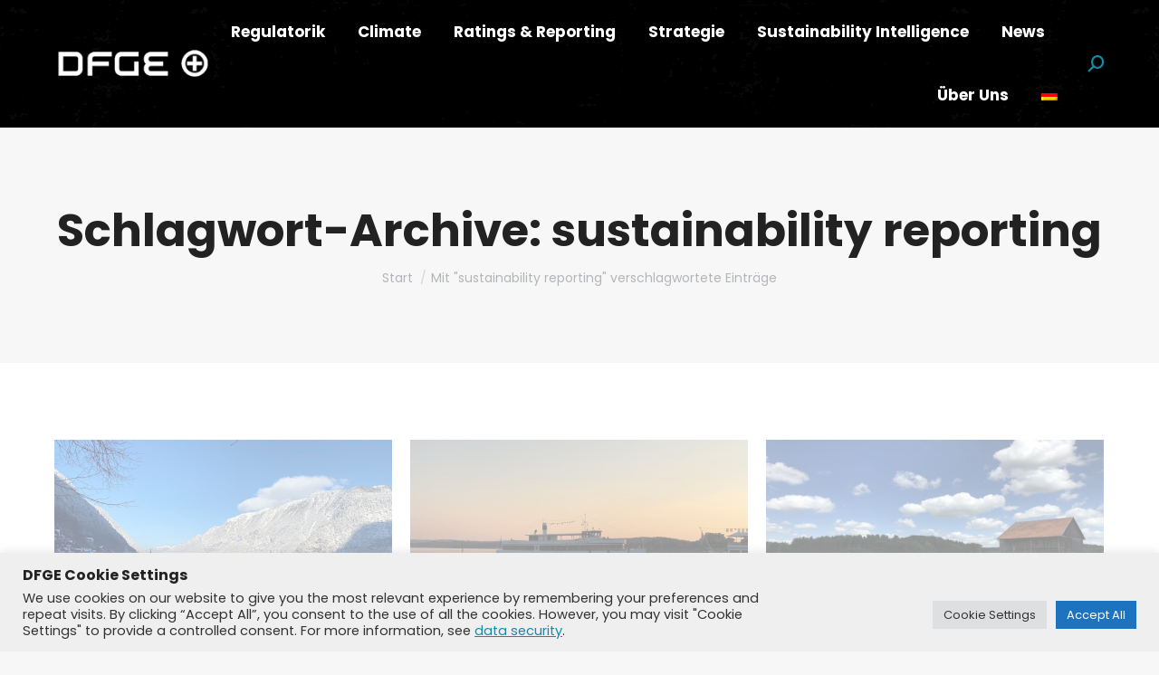

--- FILE ---
content_type: text/html; charset=UTF-8
request_url: https://dfge.de/tag/sustainability-reporting/
body_size: 33737
content:
<!DOCTYPE html>
<!--[if !(IE 6) | !(IE 7) | !(IE 8)  ]><!-->
<html lang="de-DE" class="no-js">
<!--<![endif]-->
<head><script>if(navigator.userAgent.match(/MSIE|Internet Explorer/i)||navigator.userAgent.match(/Trident\/7\..*?rv:11/i)){var href=document.location.href;if(!href.match(/[?&]nowprocket/)){if(href.indexOf("?")==-1){if(href.indexOf("#")==-1){document.location.href=href+"?nowprocket=1"}else{document.location.href=href.replace("#","?nowprocket=1#")}}else{if(href.indexOf("#")==-1){document.location.href=href+"&nowprocket=1"}else{document.location.href=href.replace("#","&nowprocket=1#")}}}}</script><script>(()=>{class RocketLazyLoadScripts{constructor(){this.v="2.0.3";if(navigator.userAgent.match(/125.0.0.0|137.0.0.0|metrix|ping|dare|ptst/i)){this.userEvents=["keydown","keyup","mousedown","mouseup","mousemove","mouseover","mouseenter","mouseout","mouseleave","touchmove","touchstart","touchend","touchcancel","wheel","click","dblclick","input","visibilitychange"];this.attributeEvents=["onblur","onclick","oncontextmenu","ondblclick","onfocus","onmousedown","onmouseenter","onmouseleave","onmousemove","onmouseout","onmouseover","onmouseup","onmousewheel","onscroll","onsubmit"];}else{this.userEvents=["load"];this.attributeEvents=["load"];};}async t(){this.i(),this.o(),/iP(ad|hone)/.test(navigator.userAgent)&&this.h(),this.u(),this.l(this),this.m(),this.k(this),this.p(this),this._(),await Promise.all([this.R(),this.L()]),this.lastBreath=Date.now(),this.S(this),this.P(),this.D(),this.O(),this.M(),await this.C(this.delayedScripts.normal),await this.C(this.delayedScripts.defer),await this.C(this.delayedScripts.async),this.F("domReady"),await this.T(),await this.j(),await this.I(),this.F("windowLoad"),await this.A(),window.dispatchEvent(new Event("rocket-allScriptsLoaded")),this.everythingLoaded=!0,this.lastTouchEnd&&await new Promise((t=>setTimeout(t,500-Date.now()+this.lastTouchEnd))),this.H(),this.F("all"),this.U(),this.W()}i(){this.CSPIssue=sessionStorage.getItem("rocketCSPIssue"),document.addEventListener("securitypolicyviolation",(t=>{this.CSPIssue||"script-src-elem"!==t.violatedDirective||"data"!==t.blockedURI||(this.CSPIssue=!0,sessionStorage.setItem("rocketCSPIssue",!0))}),{isRocket:!0})}o(){window.addEventListener("pageshow",(t=>{this.persisted=t.persisted,this.realWindowLoadedFired=!0}),{isRocket:!0}),window.addEventListener("pagehide",(()=>{this.onFirstUserAction=null}),{isRocket:!0})}h(){let t;function e(e){t=e}window.addEventListener("touchstart",e,{isRocket:!0}),window.addEventListener("touchend",(function i(o){Math.abs(o.changedTouches[0].pageX-t.changedTouches[0].pageX)<10&&Math.abs(o.changedTouches[0].pageY-t.changedTouches[0].pageY)<10&&o.timeStamp-t.timeStamp<200&&(o.target.dispatchEvent(new PointerEvent("click",{target:o.target,bubbles:!0,cancelable:!0,detail:1})),event.preventDefault(),window.removeEventListener("touchstart",e,{isRocket:!0}),window.removeEventListener("touchend",i,{isRocket:!0}))}),{isRocket:!0})}q(t){this.userActionTriggered||("mousemove"!==t.type||this.firstMousemoveIgnored?"keyup"===t.type||"mouseover"===t.type||"mouseout"===t.type||(this.userActionTriggered=!0,this.onFirstUserAction&&this.onFirstUserAction()):this.firstMousemoveIgnored=!0),"click"===t.type&&t.preventDefault(),this.savedUserEvents.length>0&&(t.stopPropagation(),t.stopImmediatePropagation()),"touchstart"===this.lastEvent&&"touchend"===t.type&&(this.lastTouchEnd=Date.now()),"click"===t.type&&(this.lastTouchEnd=0),this.lastEvent=t.type,this.savedUserEvents.push(t)}u(){this.savedUserEvents=[],this.userEventHandler=this.q.bind(this),this.userEvents.forEach((t=>window.addEventListener(t,this.userEventHandler,{passive:!1,isRocket:!0})))}U(){this.userEvents.forEach((t=>window.removeEventListener(t,this.userEventHandler,{passive:!1,isRocket:!0}))),this.savedUserEvents.forEach((t=>{t.target.dispatchEvent(new window[t.constructor.name](t.type,t))}))}m(){this.eventsMutationObserver=new MutationObserver((t=>{const e="return false";for(const i of t){if("attributes"===i.type){const t=i.target.getAttribute(i.attributeName);t&&t!==e&&(i.target.setAttribute("data-rocket-"+i.attributeName,t),i.target["rocket"+i.attributeName]=new Function("event",t),i.target.setAttribute(i.attributeName,e))}"childList"===i.type&&i.addedNodes.forEach((t=>{if(t.nodeType===Node.ELEMENT_NODE)for(const i of t.attributes)this.attributeEvents.includes(i.name)&&i.value&&""!==i.value&&(t.setAttribute("data-rocket-"+i.name,i.value),t["rocket"+i.name]=new Function("event",i.value),t.setAttribute(i.name,e))}))}})),this.eventsMutationObserver.observe(document,{subtree:!0,childList:!0,attributeFilter:this.attributeEvents})}H(){this.eventsMutationObserver.disconnect(),this.attributeEvents.forEach((t=>{document.querySelectorAll("[data-rocket-"+t+"]").forEach((e=>{e.setAttribute(t,e.getAttribute("data-rocket-"+t)),e.removeAttribute("data-rocket-"+t)}))}))}k(t){Object.defineProperty(HTMLElement.prototype,"onclick",{get(){return this.rocketonclick||null},set(e){this.rocketonclick=e,this.setAttribute(t.everythingLoaded?"onclick":"data-rocket-onclick","this.rocketonclick(event)")}})}S(t){function e(e,i){let o=e[i];e[i]=null,Object.defineProperty(e,i,{get:()=>o,set(s){t.everythingLoaded?o=s:e["rocket"+i]=o=s}})}e(document,"onreadystatechange"),e(window,"onload"),e(window,"onpageshow");try{Object.defineProperty(document,"readyState",{get:()=>t.rocketReadyState,set(e){t.rocketReadyState=e},configurable:!0}),document.readyState="loading"}catch(t){console.log("WPRocket DJE readyState conflict, bypassing")}}l(t){this.originalAddEventListener=EventTarget.prototype.addEventListener,this.originalRemoveEventListener=EventTarget.prototype.removeEventListener,this.savedEventListeners=[],EventTarget.prototype.addEventListener=function(e,i,o){o&&o.isRocket||!t.B(e,this)&&!t.userEvents.includes(e)||t.B(e,this)&&!t.userActionTriggered||e.startsWith("rocket-")||t.everythingLoaded?t.originalAddEventListener.call(this,e,i,o):t.savedEventListeners.push({target:this,remove:!1,type:e,func:i,options:o})},EventTarget.prototype.removeEventListener=function(e,i,o){o&&o.isRocket||!t.B(e,this)&&!t.userEvents.includes(e)||t.B(e,this)&&!t.userActionTriggered||e.startsWith("rocket-")||t.everythingLoaded?t.originalRemoveEventListener.call(this,e,i,o):t.savedEventListeners.push({target:this,remove:!0,type:e,func:i,options:o})}}F(t){"all"===t&&(EventTarget.prototype.addEventListener=this.originalAddEventListener,EventTarget.prototype.removeEventListener=this.originalRemoveEventListener),this.savedEventListeners=this.savedEventListeners.filter((e=>{let i=e.type,o=e.target||window;return"domReady"===t&&"DOMContentLoaded"!==i&&"readystatechange"!==i||("windowLoad"===t&&"load"!==i&&"readystatechange"!==i&&"pageshow"!==i||(this.B(i,o)&&(i="rocket-"+i),e.remove?o.removeEventListener(i,e.func,e.options):o.addEventListener(i,e.func,e.options),!1))}))}p(t){let e;function i(e){return t.everythingLoaded?e:e.split(" ").map((t=>"load"===t||t.startsWith("load.")?"rocket-jquery-load":t)).join(" ")}function o(o){function s(e){const s=o.fn[e];o.fn[e]=o.fn.init.prototype[e]=function(){return this[0]===window&&t.userActionTriggered&&("string"==typeof arguments[0]||arguments[0]instanceof String?arguments[0]=i(arguments[0]):"object"==typeof arguments[0]&&Object.keys(arguments[0]).forEach((t=>{const e=arguments[0][t];delete arguments[0][t],arguments[0][i(t)]=e}))),s.apply(this,arguments),this}}if(o&&o.fn&&!t.allJQueries.includes(o)){const e={DOMContentLoaded:[],"rocket-DOMContentLoaded":[]};for(const t in e)document.addEventListener(t,(()=>{e[t].forEach((t=>t()))}),{isRocket:!0});o.fn.ready=o.fn.init.prototype.ready=function(i){function s(){parseInt(o.fn.jquery)>2?setTimeout((()=>i.bind(document)(o))):i.bind(document)(o)}return t.realDomReadyFired?!t.userActionTriggered||t.fauxDomReadyFired?s():e["rocket-DOMContentLoaded"].push(s):e.DOMContentLoaded.push(s),o([])},s("on"),s("one"),s("off"),t.allJQueries.push(o)}e=o}t.allJQueries=[],o(window.jQuery),Object.defineProperty(window,"jQuery",{get:()=>e,set(t){o(t)}})}P(){const t=new Map;document.write=document.writeln=function(e){const i=document.currentScript,o=document.createRange(),s=i.parentElement;let n=t.get(i);void 0===n&&(n=i.nextSibling,t.set(i,n));const c=document.createDocumentFragment();o.setStart(c,0),c.appendChild(o.createContextualFragment(e)),s.insertBefore(c,n)}}async R(){return new Promise((t=>{this.userActionTriggered?t():this.onFirstUserAction=t}))}async L(){return new Promise((t=>{document.addEventListener("DOMContentLoaded",(()=>{this.realDomReadyFired=!0,t()}),{isRocket:!0})}))}async I(){return this.realWindowLoadedFired?Promise.resolve():new Promise((t=>{window.addEventListener("load",t,{isRocket:!0})}))}M(){this.pendingScripts=[];this.scriptsMutationObserver=new MutationObserver((t=>{for(const e of t)e.addedNodes.forEach((t=>{"SCRIPT"!==t.tagName||t.noModule||t.isWPRocket||this.pendingScripts.push({script:t,promise:new Promise((e=>{const i=()=>{const i=this.pendingScripts.findIndex((e=>e.script===t));i>=0&&this.pendingScripts.splice(i,1),e()};t.addEventListener("load",i,{isRocket:!0}),t.addEventListener("error",i,{isRocket:!0}),setTimeout(i,1e3)}))})}))})),this.scriptsMutationObserver.observe(document,{childList:!0,subtree:!0})}async j(){await this.J(),this.pendingScripts.length?(await this.pendingScripts[0].promise,await this.j()):this.scriptsMutationObserver.disconnect()}D(){this.delayedScripts={normal:[],async:[],defer:[]},document.querySelectorAll("script[type$=rocketlazyloadscript]").forEach((t=>{t.hasAttribute("data-rocket-src")?t.hasAttribute("async")&&!1!==t.async?this.delayedScripts.async.push(t):t.hasAttribute("defer")&&!1!==t.defer||"module"===t.getAttribute("data-rocket-type")?this.delayedScripts.defer.push(t):this.delayedScripts.normal.push(t):this.delayedScripts.normal.push(t)}))}async _(){await this.L();let t=[];document.querySelectorAll("script[type$=rocketlazyloadscript][data-rocket-src]").forEach((e=>{let i=e.getAttribute("data-rocket-src");if(i&&!i.startsWith("data:")){i.startsWith("//")&&(i=location.protocol+i);try{const o=new URL(i).origin;o!==location.origin&&t.push({src:o,crossOrigin:e.crossOrigin||"module"===e.getAttribute("data-rocket-type")})}catch(t){}}})),t=[...new Map(t.map((t=>[JSON.stringify(t),t]))).values()],this.N(t,"preconnect")}async $(t){if(await this.G(),!0!==t.noModule||!("noModule"in HTMLScriptElement.prototype))return new Promise((e=>{let i;function o(){(i||t).setAttribute("data-rocket-status","executed"),e()}try{if(navigator.userAgent.includes("Firefox/")||""===navigator.vendor||this.CSPIssue)i=document.createElement("script"),[...t.attributes].forEach((t=>{let e=t.nodeName;"type"!==e&&("data-rocket-type"===e&&(e="type"),"data-rocket-src"===e&&(e="src"),i.setAttribute(e,t.nodeValue))})),t.text&&(i.text=t.text),t.nonce&&(i.nonce=t.nonce),i.hasAttribute("src")?(i.addEventListener("load",o,{isRocket:!0}),i.addEventListener("error",(()=>{i.setAttribute("data-rocket-status","failed-network"),e()}),{isRocket:!0}),setTimeout((()=>{i.isConnected||e()}),1)):(i.text=t.text,o()),i.isWPRocket=!0,t.parentNode.replaceChild(i,t);else{const i=t.getAttribute("data-rocket-type"),s=t.getAttribute("data-rocket-src");i?(t.type=i,t.removeAttribute("data-rocket-type")):t.removeAttribute("type"),t.addEventListener("load",o,{isRocket:!0}),t.addEventListener("error",(i=>{this.CSPIssue&&i.target.src.startsWith("data:")?(console.log("WPRocket: CSP fallback activated"),t.removeAttribute("src"),this.$(t).then(e)):(t.setAttribute("data-rocket-status","failed-network"),e())}),{isRocket:!0}),s?(t.fetchPriority="high",t.removeAttribute("data-rocket-src"),t.src=s):t.src="data:text/javascript;base64,"+window.btoa(unescape(encodeURIComponent(t.text)))}}catch(i){t.setAttribute("data-rocket-status","failed-transform"),e()}}));t.setAttribute("data-rocket-status","skipped")}async C(t){const e=t.shift();return e?(e.isConnected&&await this.$(e),this.C(t)):Promise.resolve()}O(){this.N([...this.delayedScripts.normal,...this.delayedScripts.defer,...this.delayedScripts.async],"preload")}N(t,e){this.trash=this.trash||[];let i=!0;var o=document.createDocumentFragment();t.forEach((t=>{const s=t.getAttribute&&t.getAttribute("data-rocket-src")||t.src;if(s&&!s.startsWith("data:")){const n=document.createElement("link");n.href=s,n.rel=e,"preconnect"!==e&&(n.as="script",n.fetchPriority=i?"high":"low"),t.getAttribute&&"module"===t.getAttribute("data-rocket-type")&&(n.crossOrigin=!0),t.crossOrigin&&(n.crossOrigin=t.crossOrigin),t.integrity&&(n.integrity=t.integrity),t.nonce&&(n.nonce=t.nonce),o.appendChild(n),this.trash.push(n),i=!1}})),document.head.appendChild(o)}W(){this.trash.forEach((t=>t.remove()))}async T(){try{document.readyState="interactive"}catch(t){}this.fauxDomReadyFired=!0;try{await this.G(),document.dispatchEvent(new Event("rocket-readystatechange")),await this.G(),document.rocketonreadystatechange&&document.rocketonreadystatechange(),await this.G(),document.dispatchEvent(new Event("rocket-DOMContentLoaded")),await this.G(),window.dispatchEvent(new Event("rocket-DOMContentLoaded"))}catch(t){console.error(t)}}async A(){try{document.readyState="complete"}catch(t){}try{await this.G(),document.dispatchEvent(new Event("rocket-readystatechange")),await this.G(),document.rocketonreadystatechange&&document.rocketonreadystatechange(),await this.G(),window.dispatchEvent(new Event("rocket-load")),await this.G(),window.rocketonload&&window.rocketonload(),await this.G(),this.allJQueries.forEach((t=>t(window).trigger("rocket-jquery-load"))),await this.G();const t=new Event("rocket-pageshow");t.persisted=this.persisted,window.dispatchEvent(t),await this.G(),window.rocketonpageshow&&window.rocketonpageshow({persisted:this.persisted})}catch(t){console.error(t)}}async G(){Date.now()-this.lastBreath>45&&(await this.J(),this.lastBreath=Date.now())}async J(){return document.hidden?new Promise((t=>setTimeout(t))):new Promise((t=>requestAnimationFrame(t)))}B(t,e){return e===document&&"readystatechange"===t||(e===document&&"DOMContentLoaded"===t||(e===window&&"DOMContentLoaded"===t||(e===window&&"load"===t||e===window&&"pageshow"===t)))}static run(){(new RocketLazyLoadScripts).t()}}RocketLazyLoadScripts.run()})();</script>
	<meta charset="UTF-8" />
				<meta name="viewport" content="width=device-width, initial-scale=1, maximum-scale=1, user-scalable=0"/>
			<meta name="theme-color" content="#00adea"/>	<link rel="profile" href="https://gmpg.org/xfn/11" />
	<meta name='robots' content='index, follow, max-image-preview:large, max-snippet:-1, max-video-preview:-1' />
	<style>img:is([sizes="auto" i], [sizes^="auto," i]) { contain-intrinsic-size: 3000px 1500px }</style>
	<link rel="alternate" hreflang="de" href="https://dfge.de/tag/sustainability-reporting/" />
<link rel="alternate" hreflang="x-default" href="https://dfge.de/tag/sustainability-reporting/" />

	<!-- This site is optimized with the Yoast SEO plugin v26.2 - https://yoast.com/wordpress/plugins/seo/ -->
	<title>sustainability reporting Archive - DFGE - Institute for Energy, Ecology and Economy</title><link rel="preload" data-rocket-preload as="image" href="https://dfge.de/wp-content/themes/dt-the7/images/backgrounds/patterns/full/retro-light.png" fetchpriority="high"><link rel="stylesheet" href="https://dfge.de/wp-content/cache/min/1/f70f617442e35359ea86c75a05aaf6db.css" media="all" data-minify="1" />
	<link rel="canonical" href="https://dfge.de/tag/sustainability-reporting/" />
	<meta property="og:locale" content="de_DE" />
	<meta property="og:type" content="article" />
	<meta property="og:title" content="sustainability reporting Archive - DFGE - Institute for Energy, Ecology and Economy" />
	<meta property="og:url" content="https://dfge.de/tag/sustainability-reporting/" />
	<meta property="og:site_name" content="DFGE - Institute for Energy, Ecology and Economy" />
	<meta name="twitter:card" content="summary_large_image" />
	<meta name="twitter:site" content="@DFGEnergy" />
	<script type="application/ld+json" class="yoast-schema-graph">{"@context":"https://schema.org","@graph":[{"@type":"CollectionPage","@id":"https://dfge.de/tag/sustainability-reporting/","url":"https://dfge.de/tag/sustainability-reporting/","name":"sustainability reporting Archive - DFGE - Institute for Energy, Ecology and Economy","isPartOf":{"@id":"https://dfge.de/#website"},"primaryImageOfPage":{"@id":"https://dfge.de/tag/sustainability-reporting/#primaryimage"},"image":{"@id":"https://dfge.de/tag/sustainability-reporting/#primaryimage"},"thumbnailUrl":"https://dfge.de/wp-content/uploads/TCFD-Aufloesung.jpg","breadcrumb":{"@id":"https://dfge.de/tag/sustainability-reporting/#breadcrumb"},"inLanguage":"de"},{"@type":"ImageObject","inLanguage":"de","@id":"https://dfge.de/tag/sustainability-reporting/#primaryimage","url":"https://dfge.de/wp-content/uploads/TCFD-Aufloesung.jpg","contentUrl":"https://dfge.de/wp-content/uploads/TCFD-Aufloesung.jpg","width":800,"height":450,"caption":"TCFD Auflösung Blogpost"},{"@type":"BreadcrumbList","@id":"https://dfge.de/tag/sustainability-reporting/#breadcrumb","itemListElement":[{"@type":"ListItem","position":1,"name":"Home","item":"https://dfge.de/"},{"@type":"ListItem","position":2,"name":"sustainability reporting"}]},{"@type":"WebSite","@id":"https://dfge.de/#website","url":"https://dfge.de/","name":"DFGE - Institute for Energy, Ecology and Economy","description":"CO2-Management Unternehmen und Produkte, Carbon Footprint, CDP Beratung, EcoVadis, CSR, GRI Consulting, UN Global Compact.","potentialAction":[{"@type":"SearchAction","target":{"@type":"EntryPoint","urlTemplate":"https://dfge.de/?s={search_term_string}"},"query-input":{"@type":"PropertyValueSpecification","valueRequired":true,"valueName":"search_term_string"}}],"inLanguage":"de"}]}</script>
	<!-- / Yoast SEO plugin. -->


<link rel='dns-prefetch' href='//js.hs-scripts.com' />
<link rel='dns-prefetch' href='//platform-api.sharethis.com' />
<link rel='dns-prefetch' href='//maps.googleapis.com' />
<link rel='dns-prefetch' href='//netdna.bootstrapcdn.com' />


<link rel="alternate" type="application/rss+xml" title="DFGE - Institute for Energy, Ecology and Economy &raquo; Feed" href="https://dfge.de/feed/" />
<link rel="alternate" type="application/rss+xml" title="DFGE - Institute for Energy, Ecology and Economy &raquo; Kommentar-Feed" href="https://dfge.de/comments/feed/" />
<link rel="alternate" type="application/rss+xml" title="DFGE - Institute for Energy, Ecology and Economy &raquo; sustainability reporting Schlagwort-Feed" href="https://dfge.de/tag/sustainability-reporting/feed/" />
<style id='wp-emoji-styles-inline-css'>

	img.wp-smiley, img.emoji {
		display: inline !important;
		border: none !important;
		box-shadow: none !important;
		height: 1em !important;
		width: 1em !important;
		margin: 0 0.07em !important;
		vertical-align: -0.1em !important;
		background: none !important;
		padding: 0 !important;
	}
</style>

<style id='wp-block-library-theme-inline-css'>
.wp-block-audio :where(figcaption){color:#555;font-size:13px;text-align:center}.is-dark-theme .wp-block-audio :where(figcaption){color:#ffffffa6}.wp-block-audio{margin:0 0 1em}.wp-block-code{border:1px solid #ccc;border-radius:4px;font-family:Menlo,Consolas,monaco,monospace;padding:.8em 1em}.wp-block-embed :where(figcaption){color:#555;font-size:13px;text-align:center}.is-dark-theme .wp-block-embed :where(figcaption){color:#ffffffa6}.wp-block-embed{margin:0 0 1em}.blocks-gallery-caption{color:#555;font-size:13px;text-align:center}.is-dark-theme .blocks-gallery-caption{color:#ffffffa6}:root :where(.wp-block-image figcaption){color:#555;font-size:13px;text-align:center}.is-dark-theme :root :where(.wp-block-image figcaption){color:#ffffffa6}.wp-block-image{margin:0 0 1em}.wp-block-pullquote{border-bottom:4px solid;border-top:4px solid;color:currentColor;margin-bottom:1.75em}.wp-block-pullquote cite,.wp-block-pullquote footer,.wp-block-pullquote__citation{color:currentColor;font-size:.8125em;font-style:normal;text-transform:uppercase}.wp-block-quote{border-left:.25em solid;margin:0 0 1.75em;padding-left:1em}.wp-block-quote cite,.wp-block-quote footer{color:currentColor;font-size:.8125em;font-style:normal;position:relative}.wp-block-quote:where(.has-text-align-right){border-left:none;border-right:.25em solid;padding-left:0;padding-right:1em}.wp-block-quote:where(.has-text-align-center){border:none;padding-left:0}.wp-block-quote.is-large,.wp-block-quote.is-style-large,.wp-block-quote:where(.is-style-plain){border:none}.wp-block-search .wp-block-search__label{font-weight:700}.wp-block-search__button{border:1px solid #ccc;padding:.375em .625em}:where(.wp-block-group.has-background){padding:1.25em 2.375em}.wp-block-separator.has-css-opacity{opacity:.4}.wp-block-separator{border:none;border-bottom:2px solid;margin-left:auto;margin-right:auto}.wp-block-separator.has-alpha-channel-opacity{opacity:1}.wp-block-separator:not(.is-style-wide):not(.is-style-dots){width:100px}.wp-block-separator.has-background:not(.is-style-dots){border-bottom:none;height:1px}.wp-block-separator.has-background:not(.is-style-wide):not(.is-style-dots){height:2px}.wp-block-table{margin:0 0 1em}.wp-block-table td,.wp-block-table th{word-break:normal}.wp-block-table :where(figcaption){color:#555;font-size:13px;text-align:center}.is-dark-theme .wp-block-table :where(figcaption){color:#ffffffa6}.wp-block-video :where(figcaption){color:#555;font-size:13px;text-align:center}.is-dark-theme .wp-block-video :where(figcaption){color:#ffffffa6}.wp-block-video{margin:0 0 1em}:root :where(.wp-block-template-part.has-background){margin-bottom:0;margin-top:0;padding:1.25em 2.375em}
</style>
<style id='classic-theme-styles-inline-css'>
/*! This file is auto-generated */
.wp-block-button__link{color:#fff;background-color:#32373c;border-radius:9999px;box-shadow:none;text-decoration:none;padding:calc(.667em + 2px) calc(1.333em + 2px);font-size:1.125em}.wp-block-file__button{background:#32373c;color:#fff;text-decoration:none}
</style>





<style id='global-styles-inline-css'>
:root{--wp--preset--aspect-ratio--square: 1;--wp--preset--aspect-ratio--4-3: 4/3;--wp--preset--aspect-ratio--3-4: 3/4;--wp--preset--aspect-ratio--3-2: 3/2;--wp--preset--aspect-ratio--2-3: 2/3;--wp--preset--aspect-ratio--16-9: 16/9;--wp--preset--aspect-ratio--9-16: 9/16;--wp--preset--color--black: #000000;--wp--preset--color--cyan-bluish-gray: #abb8c3;--wp--preset--color--white: #FFF;--wp--preset--color--pale-pink: #f78da7;--wp--preset--color--vivid-red: #cf2e2e;--wp--preset--color--luminous-vivid-orange: #ff6900;--wp--preset--color--luminous-vivid-amber: #fcb900;--wp--preset--color--light-green-cyan: #7bdcb5;--wp--preset--color--vivid-green-cyan: #00d084;--wp--preset--color--pale-cyan-blue: #8ed1fc;--wp--preset--color--vivid-cyan-blue: #0693e3;--wp--preset--color--vivid-purple: #9b51e0;--wp--preset--color--accent: #00adea;--wp--preset--color--dark-gray: #111;--wp--preset--color--light-gray: #767676;--wp--preset--gradient--vivid-cyan-blue-to-vivid-purple: linear-gradient(135deg,rgba(6,147,227,1) 0%,rgb(155,81,224) 100%);--wp--preset--gradient--light-green-cyan-to-vivid-green-cyan: linear-gradient(135deg,rgb(122,220,180) 0%,rgb(0,208,130) 100%);--wp--preset--gradient--luminous-vivid-amber-to-luminous-vivid-orange: linear-gradient(135deg,rgba(252,185,0,1) 0%,rgba(255,105,0,1) 100%);--wp--preset--gradient--luminous-vivid-orange-to-vivid-red: linear-gradient(135deg,rgba(255,105,0,1) 0%,rgb(207,46,46) 100%);--wp--preset--gradient--very-light-gray-to-cyan-bluish-gray: linear-gradient(135deg,rgb(238,238,238) 0%,rgb(169,184,195) 100%);--wp--preset--gradient--cool-to-warm-spectrum: linear-gradient(135deg,rgb(74,234,220) 0%,rgb(151,120,209) 20%,rgb(207,42,186) 40%,rgb(238,44,130) 60%,rgb(251,105,98) 80%,rgb(254,248,76) 100%);--wp--preset--gradient--blush-light-purple: linear-gradient(135deg,rgb(255,206,236) 0%,rgb(152,150,240) 100%);--wp--preset--gradient--blush-bordeaux: linear-gradient(135deg,rgb(254,205,165) 0%,rgb(254,45,45) 50%,rgb(107,0,62) 100%);--wp--preset--gradient--luminous-dusk: linear-gradient(135deg,rgb(255,203,112) 0%,rgb(199,81,192) 50%,rgb(65,88,208) 100%);--wp--preset--gradient--pale-ocean: linear-gradient(135deg,rgb(255,245,203) 0%,rgb(182,227,212) 50%,rgb(51,167,181) 100%);--wp--preset--gradient--electric-grass: linear-gradient(135deg,rgb(202,248,128) 0%,rgb(113,206,126) 100%);--wp--preset--gradient--midnight: linear-gradient(135deg,rgb(2,3,129) 0%,rgb(40,116,252) 100%);--wp--preset--font-size--small: 13px;--wp--preset--font-size--medium: 20px;--wp--preset--font-size--large: 36px;--wp--preset--font-size--x-large: 42px;--wp--preset--spacing--20: 0.44rem;--wp--preset--spacing--30: 0.67rem;--wp--preset--spacing--40: 1rem;--wp--preset--spacing--50: 1.5rem;--wp--preset--spacing--60: 2.25rem;--wp--preset--spacing--70: 3.38rem;--wp--preset--spacing--80: 5.06rem;--wp--preset--shadow--natural: 6px 6px 9px rgba(0, 0, 0, 0.2);--wp--preset--shadow--deep: 12px 12px 50px rgba(0, 0, 0, 0.4);--wp--preset--shadow--sharp: 6px 6px 0px rgba(0, 0, 0, 0.2);--wp--preset--shadow--outlined: 6px 6px 0px -3px rgba(255, 255, 255, 1), 6px 6px rgba(0, 0, 0, 1);--wp--preset--shadow--crisp: 6px 6px 0px rgba(0, 0, 0, 1);}:where(.is-layout-flex){gap: 0.5em;}:where(.is-layout-grid){gap: 0.5em;}body .is-layout-flex{display: flex;}.is-layout-flex{flex-wrap: wrap;align-items: center;}.is-layout-flex > :is(*, div){margin: 0;}body .is-layout-grid{display: grid;}.is-layout-grid > :is(*, div){margin: 0;}:where(.wp-block-columns.is-layout-flex){gap: 2em;}:where(.wp-block-columns.is-layout-grid){gap: 2em;}:where(.wp-block-post-template.is-layout-flex){gap: 1.25em;}:where(.wp-block-post-template.is-layout-grid){gap: 1.25em;}.has-black-color{color: var(--wp--preset--color--black) !important;}.has-cyan-bluish-gray-color{color: var(--wp--preset--color--cyan-bluish-gray) !important;}.has-white-color{color: var(--wp--preset--color--white) !important;}.has-pale-pink-color{color: var(--wp--preset--color--pale-pink) !important;}.has-vivid-red-color{color: var(--wp--preset--color--vivid-red) !important;}.has-luminous-vivid-orange-color{color: var(--wp--preset--color--luminous-vivid-orange) !important;}.has-luminous-vivid-amber-color{color: var(--wp--preset--color--luminous-vivid-amber) !important;}.has-light-green-cyan-color{color: var(--wp--preset--color--light-green-cyan) !important;}.has-vivid-green-cyan-color{color: var(--wp--preset--color--vivid-green-cyan) !important;}.has-pale-cyan-blue-color{color: var(--wp--preset--color--pale-cyan-blue) !important;}.has-vivid-cyan-blue-color{color: var(--wp--preset--color--vivid-cyan-blue) !important;}.has-vivid-purple-color{color: var(--wp--preset--color--vivid-purple) !important;}.has-black-background-color{background-color: var(--wp--preset--color--black) !important;}.has-cyan-bluish-gray-background-color{background-color: var(--wp--preset--color--cyan-bluish-gray) !important;}.has-white-background-color{background-color: var(--wp--preset--color--white) !important;}.has-pale-pink-background-color{background-color: var(--wp--preset--color--pale-pink) !important;}.has-vivid-red-background-color{background-color: var(--wp--preset--color--vivid-red) !important;}.has-luminous-vivid-orange-background-color{background-color: var(--wp--preset--color--luminous-vivid-orange) !important;}.has-luminous-vivid-amber-background-color{background-color: var(--wp--preset--color--luminous-vivid-amber) !important;}.has-light-green-cyan-background-color{background-color: var(--wp--preset--color--light-green-cyan) !important;}.has-vivid-green-cyan-background-color{background-color: var(--wp--preset--color--vivid-green-cyan) !important;}.has-pale-cyan-blue-background-color{background-color: var(--wp--preset--color--pale-cyan-blue) !important;}.has-vivid-cyan-blue-background-color{background-color: var(--wp--preset--color--vivid-cyan-blue) !important;}.has-vivid-purple-background-color{background-color: var(--wp--preset--color--vivid-purple) !important;}.has-black-border-color{border-color: var(--wp--preset--color--black) !important;}.has-cyan-bluish-gray-border-color{border-color: var(--wp--preset--color--cyan-bluish-gray) !important;}.has-white-border-color{border-color: var(--wp--preset--color--white) !important;}.has-pale-pink-border-color{border-color: var(--wp--preset--color--pale-pink) !important;}.has-vivid-red-border-color{border-color: var(--wp--preset--color--vivid-red) !important;}.has-luminous-vivid-orange-border-color{border-color: var(--wp--preset--color--luminous-vivid-orange) !important;}.has-luminous-vivid-amber-border-color{border-color: var(--wp--preset--color--luminous-vivid-amber) !important;}.has-light-green-cyan-border-color{border-color: var(--wp--preset--color--light-green-cyan) !important;}.has-vivid-green-cyan-border-color{border-color: var(--wp--preset--color--vivid-green-cyan) !important;}.has-pale-cyan-blue-border-color{border-color: var(--wp--preset--color--pale-cyan-blue) !important;}.has-vivid-cyan-blue-border-color{border-color: var(--wp--preset--color--vivid-cyan-blue) !important;}.has-vivid-purple-border-color{border-color: var(--wp--preset--color--vivid-purple) !important;}.has-vivid-cyan-blue-to-vivid-purple-gradient-background{background: var(--wp--preset--gradient--vivid-cyan-blue-to-vivid-purple) !important;}.has-light-green-cyan-to-vivid-green-cyan-gradient-background{background: var(--wp--preset--gradient--light-green-cyan-to-vivid-green-cyan) !important;}.has-luminous-vivid-amber-to-luminous-vivid-orange-gradient-background{background: var(--wp--preset--gradient--luminous-vivid-amber-to-luminous-vivid-orange) !important;}.has-luminous-vivid-orange-to-vivid-red-gradient-background{background: var(--wp--preset--gradient--luminous-vivid-orange-to-vivid-red) !important;}.has-very-light-gray-to-cyan-bluish-gray-gradient-background{background: var(--wp--preset--gradient--very-light-gray-to-cyan-bluish-gray) !important;}.has-cool-to-warm-spectrum-gradient-background{background: var(--wp--preset--gradient--cool-to-warm-spectrum) !important;}.has-blush-light-purple-gradient-background{background: var(--wp--preset--gradient--blush-light-purple) !important;}.has-blush-bordeaux-gradient-background{background: var(--wp--preset--gradient--blush-bordeaux) !important;}.has-luminous-dusk-gradient-background{background: var(--wp--preset--gradient--luminous-dusk) !important;}.has-pale-ocean-gradient-background{background: var(--wp--preset--gradient--pale-ocean) !important;}.has-electric-grass-gradient-background{background: var(--wp--preset--gradient--electric-grass) !important;}.has-midnight-gradient-background{background: var(--wp--preset--gradient--midnight) !important;}.has-small-font-size{font-size: var(--wp--preset--font-size--small) !important;}.has-medium-font-size{font-size: var(--wp--preset--font-size--medium) !important;}.has-large-font-size{font-size: var(--wp--preset--font-size--large) !important;}.has-x-large-font-size{font-size: var(--wp--preset--font-size--x-large) !important;}
:where(.wp-block-post-template.is-layout-flex){gap: 1.25em;}:where(.wp-block-post-template.is-layout-grid){gap: 1.25em;}
:where(.wp-block-columns.is-layout-flex){gap: 2em;}:where(.wp-block-columns.is-layout-grid){gap: 2em;}
:root :where(.wp-block-pullquote){font-size: 1.5em;line-height: 1.6;}
</style>






<style id='wpml-legacy-horizontal-list-0-inline-css'>
.wpml-ls-statics-shortcode_actions{background-color:#ffffff;}.wpml-ls-statics-shortcode_actions, .wpml-ls-statics-shortcode_actions .wpml-ls-sub-menu, .wpml-ls-statics-shortcode_actions a {border-color:#cdcdcd;}.wpml-ls-statics-shortcode_actions a, .wpml-ls-statics-shortcode_actions .wpml-ls-sub-menu a, .wpml-ls-statics-shortcode_actions .wpml-ls-sub-menu a:link, .wpml-ls-statics-shortcode_actions li:not(.wpml-ls-current-language) .wpml-ls-link, .wpml-ls-statics-shortcode_actions li:not(.wpml-ls-current-language) .wpml-ls-link:link {color:#444444;background-color:#ffffff;}.wpml-ls-statics-shortcode_actions .wpml-ls-sub-menu a:hover,.wpml-ls-statics-shortcode_actions .wpml-ls-sub-menu a:focus, .wpml-ls-statics-shortcode_actions .wpml-ls-sub-menu a:link:hover, .wpml-ls-statics-shortcode_actions .wpml-ls-sub-menu a:link:focus {color:#000000;background-color:#eeeeee;}.wpml-ls-statics-shortcode_actions .wpml-ls-current-language > a {color:#444444;background-color:#ffffff;}.wpml-ls-statics-shortcode_actions .wpml-ls-current-language:hover>a, .wpml-ls-statics-shortcode_actions .wpml-ls-current-language>a:focus {color:#000000;background-color:#eeeeee;}
</style>

<link rel='stylesheet' id='the7-font-css' href='[data-uri]' media='all' data-type="kppassive" data-kplinkhref="https://dfge.de/wp-content/themes/dt-the7/fonts/icomoon-the7-font/icomoon-the7-font.min.css?ver=12.10.0.1" />
<link rel='stylesheet' id='the7-awesome-fonts-css' href='[data-uri]' media='all' data-type="kppassive" data-kplinkhref="https://dfge.de/wp-content/themes/dt-the7/fonts/FontAwesome/css/all.min.css?ver=12.10.0.1" />


<link rel='stylesheet' id='wpzoom-social-icons-socicon-css' href='[data-uri]' media='all' data-type="kppassive" data-kplinkhref="https://dfge.de/wp-content/plugins/social-icons-widget-by-wpzoom/assets/css/wpzoom-socicon.css?ver=1744796088" />
<link rel='stylesheet' id='wpzoom-social-icons-genericons-css' href='[data-uri]' media='all' data-type="kppassive" data-kplinkhref="https://dfge.de/wp-content/plugins/social-icons-widget-by-wpzoom/assets/css/genericons.css?ver=1744796088" />

<link rel='stylesheet' id='wpzoom-social-icons-font-awesome-3-css' href='[data-uri]' media='all' data-type="kppassive" data-kplinkhref="https://dfge.de/wp-content/plugins/social-icons-widget-by-wpzoom/assets/css/font-awesome-3.min.css?ver=1744796088" />

<link rel='stylesheet' id='fontawesome-css' href='[data-uri]' media='all' data-type="kppassive" data-kplinkhref="//netdna.bootstrapcdn.com/font-awesome/3.2.1/css/font-awesome.min.css?ver=1.3.9" />
<!--[if IE 7]>
<link rel='stylesheet' id='fontawesome-ie-css' href='//netdna.bootstrapcdn.com/font-awesome/3.2.1/css/font-awesome-ie7.min.css?ver=1.3.9' media='all' />
<![endif]-->


<style id='dt-main-inline-css'>
body #load {
  display: block;
  height: 100%;
  overflow: hidden;
  position: fixed;
  width: 100%;
  z-index: 9901;
  opacity: 1;
  visibility: visible;
  transition: all .35s ease-out;
}
.load-wrap {
  width: 100%;
  height: 100%;
  background-position: center center;
  background-repeat: no-repeat;
  text-align: center;
  display: -ms-flexbox;
  display: -ms-flex;
  display: flex;
  -ms-align-items: center;
  -ms-flex-align: center;
  align-items: center;
  -ms-flex-flow: column wrap;
  flex-flow: column wrap;
  -ms-flex-pack: center;
  -ms-justify-content: center;
  justify-content: center;
}
.load-wrap > svg {
  position: absolute;
  top: 50%;
  left: 50%;
  transform: translate(-50%,-50%);
}
#load {
  background: var(--the7-elementor-beautiful-loading-bg,#ffffff);
  --the7-beautiful-spinner-color2: var(--the7-beautiful-spinner-color,#00adea);
}

</style>













<link rel='preload' as='font'  id='wpzoom-social-icons-font-academicons-woff2-css' href='https://dfge.de/wp-content/plugins/social-icons-widget-by-wpzoom/assets/font/academicons.woff2?v=1.9.2' type='font/woff2' crossorigin />
<link rel='preload' as='font'  id='wpzoom-social-icons-font-fontawesome-3-woff2-css' href='https://dfge.de/wp-content/plugins/social-icons-widget-by-wpzoom/assets/font/fontawesome-webfont.woff2?v=4.7.0' type='font/woff2' crossorigin />
<link rel='preload' as='font'  id='wpzoom-social-icons-font-genericons-woff-css' href='https://dfge.de/wp-content/plugins/social-icons-widget-by-wpzoom/assets/font/Genericons.woff' type='font/woff' crossorigin />
<link rel='preload' as='font'  id='wpzoom-social-icons-font-socicon-woff2-css' href='https://dfge.de/wp-content/plugins/social-icons-widget-by-wpzoom/assets/font/socicon.woff2?v=4.5.1' type='font/woff2' crossorigin />
		<style>
			/* Accessible for screen readers but hidden from view */
			.fa-hidden { position:absolute; left:-10000px; top:auto; width:1px; height:1px; overflow:hidden; }
			.rtl .fa-hidden { left:10000px; }
			.fa-showtext { margin-right: 5px; }
		</style>
		<script type="rocketlazyloadscript" data-rocket-src="https://dfge.de/wp-includes/js/jquery/jquery.min.js?ver=3.7.1" id="jquery-core-js"></script>
<script type="rocketlazyloadscript" data-rocket-src="https://dfge.de/wp-includes/js/jquery/jquery-migrate.min.js?ver=3.4.1" id="jquery-migrate-js"></script>
<script id="wpml-cookie-js-extra">
var wpml_cookies = {"wp-wpml_current_language":{"value":"de","expires":1,"path":"\/"}};
var wpml_cookies = {"wp-wpml_current_language":{"value":"de","expires":1,"path":"\/"}};
</script>
<script type="rocketlazyloadscript" data-rocket-src="https://dfge.de/wp-content/plugins/sitepress-multilingual-cms/res/js/cookies/language-cookie.js?ver=484900" id="wpml-cookie-js" defer data-wp-strategy="defer"></script>
<script id="cookie-law-info-js-extra">
var Cli_Data = {"nn_cookie_ids":["_ga_*","__hstc","hubspotutk","wp-wpml_current_language","__sharethis_cookie_test__","_gat","cookielawinfo-checkbox-advertisement","_GRECAPTCHA","__cf_bm","__hssrc","__hssc","_ga","_gid","_cfuvid","CookieLawInfoConsent"],"cookielist":[],"non_necessary_cookies":{"necessary":["_GRECAPTCHA","__cf_bm","__hssrc","__hssc","CookieLawInfoConsent"],"functional":["wp-wpml_current_language","__sharethis_cookie_test__"],"performance":["_gat"],"analytics":["_ga_*","__hstc","hubspotutk","_ga","_gid"],"others":["_cfuvid"]},"ccpaEnabled":"","ccpaRegionBased":"","ccpaBarEnabled":"","strictlyEnabled":["necessary","obligatoire"],"ccpaType":"gdpr","js_blocking":"1","custom_integration":"","triggerDomRefresh":"","secure_cookies":""};
var cli_cookiebar_settings = {"animate_speed_hide":"500","animate_speed_show":"500","background":"#efefef","border":"#b1a6a6c2","border_on":"","button_1_button_colour":"#1e73be","button_1_button_hover":"#185c98","button_1_link_colour":"#fff","button_1_as_button":"1","button_1_new_win":"","button_2_button_colour":"#333","button_2_button_hover":"#292929","button_2_link_colour":"#444","button_2_as_button":"","button_2_hidebar":"","button_3_button_colour":"#1e73be","button_3_button_hover":"#185c98","button_3_link_colour":"#333333","button_3_as_button":"1","button_3_new_win":"","button_4_button_colour":"#dedfe0","button_4_button_hover":"#b2b2b3","button_4_link_colour":"#333333","button_4_as_button":"1","button_7_button_colour":"#1e73be","button_7_button_hover":"#185c98","button_7_link_colour":"#fff","button_7_as_button":"1","button_7_new_win":"","font_family":"inherit","header_fix":"","notify_animate_hide":"1","notify_animate_show":"","notify_div_id":"#cookie-law-info-bar","notify_position_horizontal":"right","notify_position_vertical":"bottom","scroll_close":"","scroll_close_reload":"","accept_close_reload":"","reject_close_reload":"","showagain_tab":"","showagain_background":"#fff","showagain_border":"#000","showagain_div_id":"#cookie-law-info-again","showagain_x_position":"100px","text":"#333333","show_once_yn":"","show_once":"10000","logging_on":"","as_popup":"","popup_overlay":"1","bar_heading_text":"DFGE Cookie Settings","cookie_bar_as":"banner","popup_showagain_position":"bottom-right","widget_position":"left"};
var log_object = {"ajax_url":"https:\/\/dfge.de\/wp-admin\/admin-ajax.php"};
</script>
<script type="rocketlazyloadscript" data-rocket-src="https://dfge.de/wp-content/plugins/cookie-law-info/legacy/public/js/cookie-law-info-public.js?ver=3.3.6" id="cookie-law-info-js"></script>
<script type="rocketlazyloadscript" data-rocket-src="https://dfge.de/wp-content/plugins/email-encoder-bundle/core/includes/assets/js/custom.js?ver=251028-51426" id="eeb-js-frontend-js"></script>
<script type="rocketlazyloadscript" data-rocket-src="//platform-api.sharethis.com/js/sharethis.js#source=googleanalytics-wordpress#product=ga&amp;property=62442e1a4995c10019c69238" id="googleanalytics-platform-sharethis-js"></script>
<script id="dt-above-fold-js-extra">
var dtLocal = {"themeUrl":"https:\/\/dfge.de\/wp-content\/themes\/dt-the7","passText":"Um diesen gesch\u00fctzten Eintrag anzusehen, geben Sie bitte das Passwort ein:","moreButtonText":{"loading":"Lade...","loadMore":"Mehr laden"},"postID":"34108","ajaxurl":"https:\/\/dfge.de\/wp-admin\/admin-ajax.php","REST":{"baseUrl":"https:\/\/dfge.de\/wp-json\/the7\/v1","endpoints":{"sendMail":"\/send-mail"}},"contactMessages":{"required":"One or more fields have an error. Please check and try again.","terms":"Please accept the privacy policy.","fillTheCaptchaError":"Please, fill the captcha."},"captchaSiteKey":"","ajaxNonce":"950d89c8ea","pageData":{"type":"archive","template":"archive","layout":"masonry"},"themeSettings":{"smoothScroll":"off","lazyLoading":false,"desktopHeader":{"height":140},"ToggleCaptionEnabled":"disabled","ToggleCaption":"Navigation","floatingHeader":{"showAfter":140,"showMenu":true,"height":60,"logo":{"showLogo":true,"html":"<img class=\" preload-me\" src=\"https:\/\/dfge.de\/wp-content\/uploads\/Logo_DFGE_Web_LowRes_White.png\" srcset=\"https:\/\/dfge.de\/wp-content\/uploads\/Logo_DFGE_Web_LowRes_White.png 200w, https:\/\/dfge.de\/wp-content\/uploads\/Logo_DFGE_Web_HighRes_White.png 833w\" width=\"200\" height=\"60\"   sizes=\"200px\" alt=\"DFGE - Institute for Energy, Ecology and Economy\" \/>","url":"https:\/\/dfge.de\/"}},"topLine":{"floatingTopLine":{"logo":{"showLogo":false,"html":""}}},"mobileHeader":{"firstSwitchPoint":992,"secondSwitchPoint":778,"firstSwitchPointHeight":60,"secondSwitchPointHeight":60,"mobileToggleCaptionEnabled":"disabled","mobileToggleCaption":"Menu"},"stickyMobileHeaderFirstSwitch":{"logo":{"html":"<img class=\" preload-me\" src=\"https:\/\/dfge.de\/wp-content\/uploads\/Logo_DFGE_Web_LowRes_White.png\" srcset=\"https:\/\/dfge.de\/wp-content\/uploads\/Logo_DFGE_Web_LowRes_White.png 200w, https:\/\/dfge.de\/wp-content\/uploads\/Logo_DFGE_Web_HighRes_White.png 833w\" width=\"200\" height=\"60\"   sizes=\"200px\" alt=\"DFGE - Institute for Energy, Ecology and Economy\" \/>"}},"stickyMobileHeaderSecondSwitch":{"logo":{"html":"<img class=\" preload-me\" src=\"https:\/\/dfge.de\/wp-content\/uploads\/Logo_DFGE_Web_LowRes_White.png\" srcset=\"https:\/\/dfge.de\/wp-content\/uploads\/Logo_DFGE_Web_LowRes_White.png 200w, https:\/\/dfge.de\/wp-content\/uploads\/Logo_DFGE_Web_HighRes_White.png 833w\" width=\"200\" height=\"60\"   sizes=\"200px\" alt=\"DFGE - Institute for Energy, Ecology and Economy\" \/>"}},"sidebar":{"switchPoint":990},"boxedWidth":"1340px"},"VCMobileScreenWidth":"778"};
var dtShare = {"shareButtonText":{"facebook":"Share on Facebook","twitter":"Share on X","pinterest":"Pin it","linkedin":"Share on Linkedin","whatsapp":"Share on Whatsapp"},"overlayOpacity":"85"};
</script>
<script type="rocketlazyloadscript" data-rocket-src="https://dfge.de/wp-content/themes/dt-the7/js/above-the-fold.min.js?ver=12.10.0.1" id="dt-above-fold-js"></script>
<script type="rocketlazyloadscript" data-rocket-src="https://dfge.de/wp-content/plugins/Ultimate_VC_Addons/assets/min-js/modernizr-custom.min.js?ver=3.21.2" id="ultimate-vc-addons-modernizr-js"></script>
<script type="rocketlazyloadscript" data-rocket-src="https://dfge.de/wp-content/plugins/Ultimate_VC_Addons/assets/min-js/jquery-ui.min.js?ver=3.21.2" id="jquery_ui-js"></script>
<script type="rocketlazyloadscript" data-rocket-src="https://maps.googleapis.com/maps/api/js" id="ultimate-vc-addons-googleapis-js"></script>
<script type="rocketlazyloadscript" data-rocket-src="https://dfge.de/wp-includes/js/jquery/ui/core.min.js?ver=1.13.3" id="jquery-ui-core-js"></script>
<script type="rocketlazyloadscript" data-rocket-src="https://dfge.de/wp-includes/js/jquery/ui/mouse.min.js?ver=1.13.3" id="jquery-ui-mouse-js"></script>
<script type="rocketlazyloadscript" data-rocket-src="https://dfge.de/wp-includes/js/jquery/ui/slider.min.js?ver=1.13.3" id="jquery-ui-slider-js"></script>
<script type="rocketlazyloadscript" data-rocket-src="https://dfge.de/wp-content/plugins/Ultimate_VC_Addons/assets/min-js/jquery-ui-labeledslider.min.js?ver=3.21.2" id="ultimate-vc-addons_range_tick-js"></script>
<script type="rocketlazyloadscript" data-rocket-src="https://dfge.de/wp-content/plugins/Ultimate_VC_Addons/assets/min-js/ultimate.min.js?ver=3.21.2" id="ultimate-vc-addons-script-js"></script>
<script type="rocketlazyloadscript" data-rocket-src="https://dfge.de/wp-content/plugins/Ultimate_VC_Addons/assets/min-js/modal-all.min.js?ver=3.21.2" id="ultimate-vc-addons-modal-all-js"></script>
<script type="rocketlazyloadscript" data-rocket-src="https://dfge.de/wp-content/plugins/Ultimate_VC_Addons/assets/min-js/jparallax.min.js?ver=3.21.2" id="ultimate-vc-addons-jquery.shake-js"></script>
<script type="rocketlazyloadscript" data-rocket-src="https://dfge.de/wp-content/plugins/Ultimate_VC_Addons/assets/min-js/vhparallax.min.js?ver=3.21.2" id="ultimate-vc-addons-jquery.vhparallax-js"></script>
<script type="rocketlazyloadscript" data-rocket-src="https://dfge.de/wp-content/plugins/Ultimate_VC_Addons/assets/min-js/ultimate_bg.min.js?ver=3.21.2" id="ultimate-vc-addons-row-bg-js"></script>
<script type="rocketlazyloadscript" data-rocket-src="https://dfge.de/wp-content/plugins/Ultimate_VC_Addons/assets/min-js/mb-YTPlayer.min.js?ver=3.21.2" id="ultimate-vc-addons-jquery.ytplayer-js"></script>
<script type="rocketlazyloadscript"></script><link rel="https://api.w.org/" href="https://dfge.de/wp-json/" /><link rel="alternate" title="JSON" type="application/json" href="https://dfge.de/wp-json/wp/v2/tags/485" /><link rel="EditURI" type="application/rsd+xml" title="RSD" href="https://dfge.de/xmlrpc.php?rsd" />

<meta name="generator" content="WPML ver:4.8.4 stt:1,3;" />

		<!-- GA Google Analytics @ https://m0n.co/ga -->
		<script type="rocketlazyloadscript" async data-rocket-src="https://www.googletagmanager.com/gtag/js?id=G-R8V8WNJB69"></script>
		<script type="rocketlazyloadscript">
			window.dataLayer = window.dataLayer || [];
			function gtag(){dataLayer.push(arguments);}
			gtag('js', new Date());
			gtag('config', 'G-R8V8WNJB69');
		</script>

				<!-- DO NOT COPY THIS SNIPPET! Start of Page Analytics Tracking for HubSpot WordPress plugin v11.3.21-->
			<script type="rocketlazyloadscript" class="hsq-set-content-id" data-content-id="listing-page">
				var _hsq = _hsq || [];
				_hsq.push(["setContentType", "listing-page"]);
			</script>
			<!-- DO NOT COPY THIS SNIPPET! End of Page Analytics Tracking for HubSpot WordPress plugin -->
			<!-- Analytics by WP Statistics - https://wp-statistics.com -->
<style>.recentcomments a{display:inline !important;padding:0 !important;margin:0 !important;}</style><script type="rocketlazyloadscript">
(function() {
	(function (i, s, o, g, r, a, m) {
		i['GoogleAnalyticsObject'] = r;
		i[r] = i[r] || function () {
				(i[r].q = i[r].q || []).push(arguments)
			}, i[r].l = 1 * new Date();
		a = s.createElement(o),
			m = s.getElementsByTagName(o)[0];
		a.async = 1;
		a.src = g;
		m.parentNode.insertBefore(a, m)
	})(window, document, 'script', 'https://google-analytics.com/analytics.js', 'ga');

	ga('create', 'UA-15900232-1', 'auto');
			ga('send', 'pageview');
	})();
</script>
<meta name="generator" content="Powered by WPBakery Page Builder - drag and drop page builder for WordPress."/>
<style type="text/css">.broken_link, a.broken_link {
	text-decoration: line-through;
}</style><meta name="generator" content="Powered by Slider Revolution 6.7.38 - responsive, Mobile-Friendly Slider Plugin for WordPress with comfortable drag and drop interface." />
<script type="rocketlazyloadscript" data-rocket-type="text/javascript" id="the7-loader-script">
document.addEventListener("DOMContentLoaded", function(event) {
	var load = document.getElementById("load");
	if(!load.classList.contains('loader-removed')){
		var removeLoading = setTimeout(function() {
			load.className += " loader-removed";
		}, 300);
	}
});
</script>
		<link rel="icon" href="https://dfge.de/wp-content/uploads/2016/04/favicon.png" type="image/png" sizes="16x16"/><link rel="icon" href="https://dfge.de/wp-content/uploads/2016/04/favicon.png" type="image/png" sizes="32x32"/><script type="rocketlazyloadscript">function setREVStartSize(e){
			//window.requestAnimationFrame(function() {
				window.RSIW = window.RSIW===undefined ? window.innerWidth : window.RSIW;
				window.RSIH = window.RSIH===undefined ? window.innerHeight : window.RSIH;
				try {
					var pw = document.getElementById(e.c).parentNode.offsetWidth,
						newh;
					pw = pw===0 || isNaN(pw) || (e.l=="fullwidth" || e.layout=="fullwidth") ? window.RSIW : pw;
					e.tabw = e.tabw===undefined ? 0 : parseInt(e.tabw);
					e.thumbw = e.thumbw===undefined ? 0 : parseInt(e.thumbw);
					e.tabh = e.tabh===undefined ? 0 : parseInt(e.tabh);
					e.thumbh = e.thumbh===undefined ? 0 : parseInt(e.thumbh);
					e.tabhide = e.tabhide===undefined ? 0 : parseInt(e.tabhide);
					e.thumbhide = e.thumbhide===undefined ? 0 : parseInt(e.thumbhide);
					e.mh = e.mh===undefined || e.mh=="" || e.mh==="auto" ? 0 : parseInt(e.mh,0);
					if(e.layout==="fullscreen" || e.l==="fullscreen")
						newh = Math.max(e.mh,window.RSIH);
					else{
						e.gw = Array.isArray(e.gw) ? e.gw : [e.gw];
						for (var i in e.rl) if (e.gw[i]===undefined || e.gw[i]===0) e.gw[i] = e.gw[i-1];
						e.gh = e.el===undefined || e.el==="" || (Array.isArray(e.el) && e.el.length==0)? e.gh : e.el;
						e.gh = Array.isArray(e.gh) ? e.gh : [e.gh];
						for (var i in e.rl) if (e.gh[i]===undefined || e.gh[i]===0) e.gh[i] = e.gh[i-1];
											
						var nl = new Array(e.rl.length),
							ix = 0,
							sl;
						e.tabw = e.tabhide>=pw ? 0 : e.tabw;
						e.thumbw = e.thumbhide>=pw ? 0 : e.thumbw;
						e.tabh = e.tabhide>=pw ? 0 : e.tabh;
						e.thumbh = e.thumbhide>=pw ? 0 : e.thumbh;
						for (var i in e.rl) nl[i] = e.rl[i]<window.RSIW ? 0 : e.rl[i];
						sl = nl[0];
						for (var i in nl) if (sl>nl[i] && nl[i]>0) { sl = nl[i]; ix=i;}
						var m = pw>(e.gw[ix]+e.tabw+e.thumbw) ? 1 : (pw-(e.tabw+e.thumbw)) / (e.gw[ix]);
						newh =  (e.gh[ix] * m) + (e.tabh + e.thumbh);
					}
					var el = document.getElementById(e.c);
					if (el!==null && el) el.style.height = newh+"px";
					el = document.getElementById(e.c+"_wrapper");
					if (el!==null && el) {
						el.style.height = newh+"px";
						el.style.display = "block";
					}
				} catch(e){
					console.log("Failure at Presize of Slider:" + e)
				}
			//});
		  };</script>
		<style id="wp-custom-css">
			.spinner-loader {
	display: none !important;
}

@media screen and (min-width: 981px)
{
	#rev_slider_2_1_wrapper {
    min-height: 700px !important;
	}
}

		</style>
		<noscript><style> .wpb_animate_when_almost_visible { opacity: 1; }</style></noscript><style id='the7-custom-inline-css' type='text/css'>
#turnkey-credit { display: none; }
</style>
<noscript><style id="rocket-lazyload-nojs-css">.rll-youtube-player, [data-lazy-src]{display:none !important;}</style></noscript><meta name="generator" content="WP Rocket 3.19.3" data-wpr-features="wpr_delay_js wpr_lazyload_images wpr_lazyload_iframes wpr_oci wpr_preload_links wpr_host_fonts_locally wpr_desktop" /></head>
<body id="the7-body" class="archive tag tag-sustainability-reporting tag-485 wp-embed-responsive wp-theme-dt-the7 the7-core-ver-2.7.12 layout-masonry description-under-image dt-responsive-on right-mobile-menu-close-icon ouside-menu-close-icon mobile-hamburger-close-bg-enable mobile-hamburger-close-bg-hover-enable  fade-medium-mobile-menu-close-icon fade-medium-menu-close-icon srcset-enabled btn-flat custom-btn-color custom-btn-hover-color phantom-slide phantom-disable-decoration phantom-main-logo-on sticky-mobile-header top-header first-switch-logo-left first-switch-menu-right second-switch-logo-left second-switch-menu-right right-mobile-menu popup-message-style the7-ver-12.10.0.1 dt-fa-compatibility wpb-js-composer js-comp-ver-8.7.2 vc_responsive">
<!-- The7 12.10.0.1 -->
<div  id="load" class="spinner-loader">
	<div  class="load-wrap"><style type="text/css">
    [class*="the7-spinner-animate-"]{
        animation: spinner-animation 1s cubic-bezier(1,1,1,1) infinite;
        x:46.5px;
        y:40px;
        width:7px;
        height:20px;
        fill:var(--the7-beautiful-spinner-color2);
        opacity: 0.2;
    }
    .the7-spinner-animate-2{
        animation-delay: 0.083s;
    }
    .the7-spinner-animate-3{
        animation-delay: 0.166s;
    }
    .the7-spinner-animate-4{
         animation-delay: 0.25s;
    }
    .the7-spinner-animate-5{
         animation-delay: 0.33s;
    }
    .the7-spinner-animate-6{
         animation-delay: 0.416s;
    }
    .the7-spinner-animate-7{
         animation-delay: 0.5s;
    }
    .the7-spinner-animate-8{
         animation-delay: 0.58s;
    }
    .the7-spinner-animate-9{
         animation-delay: 0.666s;
    }
    .the7-spinner-animate-10{
         animation-delay: 0.75s;
    }
    .the7-spinner-animate-11{
        animation-delay: 0.83s;
    }
    .the7-spinner-animate-12{
        animation-delay: 0.916s;
    }
    @keyframes spinner-animation{
        from {
            opacity: 1;
        }
        to{
            opacity: 0;
        }
    }
</style>
<svg width="75px" height="75px" xmlns="http://www.w3.org/2000/svg" viewbox="0 0 100 100" preserveaspectratio="xMidYMid">
	<rect class="the7-spinner-animate-1" rx="5" ry="5" transform="rotate(0 50 50) translate(0 -30)"></rect>
	<rect class="the7-spinner-animate-2" rx="5" ry="5" transform="rotate(30 50 50) translate(0 -30)"></rect>
	<rect class="the7-spinner-animate-3" rx="5" ry="5" transform="rotate(60 50 50) translate(0 -30)"></rect>
	<rect class="the7-spinner-animate-4" rx="5" ry="5" transform="rotate(90 50 50) translate(0 -30)"></rect>
	<rect class="the7-spinner-animate-5" rx="5" ry="5" transform="rotate(120 50 50) translate(0 -30)"></rect>
	<rect class="the7-spinner-animate-6" rx="5" ry="5" transform="rotate(150 50 50) translate(0 -30)"></rect>
	<rect class="the7-spinner-animate-7" rx="5" ry="5" transform="rotate(180 50 50) translate(0 -30)"></rect>
	<rect class="the7-spinner-animate-8" rx="5" ry="5" transform="rotate(210 50 50) translate(0 -30)"></rect>
	<rect class="the7-spinner-animate-9" rx="5" ry="5" transform="rotate(240 50 50) translate(0 -30)"></rect>
	<rect class="the7-spinner-animate-10" rx="5" ry="5" transform="rotate(270 50 50) translate(0 -30)"></rect>
	<rect class="the7-spinner-animate-11" rx="5" ry="5" transform="rotate(300 50 50) translate(0 -30)"></rect>
	<rect class="the7-spinner-animate-12" rx="5" ry="5" transform="rotate(330 50 50) translate(0 -30)"></rect>
</svg></div>
</div>
<div id="page" >
	<a class="skip-link screen-reader-text" href="#content">Zum Inhalt springen</a>

<div class="masthead inline-header right widgets full-width line-decoration shadow-mobile-header-decoration medium-mobile-menu-icon mobile-menu-icon-hover-bg-on dt-parent-menu-clickable show-sub-menu-on-hover" >

	<div  class="top-bar full-width-line top-bar-empty top-bar-line-hide">
	<div class="top-bar-bg" ></div>
	<div class="mini-widgets left-widgets"></div><div class="mini-widgets right-widgets"></div></div>

	<header  class="header-bar" role="banner">

		<div class="branding">
	<div id="site-title" class="assistive-text">DFGE &#8211; Institute for Energy, Ecology and Economy</div>
	<div id="site-description" class="assistive-text">CO2-Management Unternehmen und Produkte, Carbon Footprint, CDP Beratung, EcoVadis, CSR, GRI Consulting, UN Global Compact.</div>
	<a class="same-logo" href="https://dfge.de/"><img class="preload-me" src="https://dfge.de/wp-content/uploads/Logo_DFGE_Web_LowRes_White.png" srcset="https://dfge.de/wp-content/uploads/Logo_DFGE_Web_LowRes_White.png 200w, https://dfge.de/wp-content/uploads/Logo_DFGE_Web_HighRes_White.png 833w" width="200" height="60"   sizes="200px" alt="DFGE - Institute for Energy, Ecology and Economy" /></a></div>

		<ul id="primary-menu" class="main-nav underline-decoration l-to-r-line outside-item-remove-margin"><li class="menu-item menu-item-type-post_type menu-item-object-page menu-item-has-children menu-item-35503 first has-children depth-0"><a href='https://dfge.de/csrd/' data-level='1' aria-haspopup='true' aria-expanded='false' data-ps2id-api='true'><span class="menu-item-text"><span class="menu-text">Regulatorik</span></span></a><ul class="sub-nav hover-style-bg level-arrows-on" role="group"><li class="menu-item menu-item-type-post_type menu-item-object-page menu-item-29789 first depth-1"><a href='https://dfge.de/csrd/' data-level='2' data-ps2id-api='true'><span class="menu-item-text"><span class="menu-text">CSRD | Informationen &#038; Leistungen</span></span></a></li> <li class="menu-item menu-item-type-post_type menu-item-object-page menu-item-34753 depth-1"><a href='https://dfge.de/esrs/' data-level='2' data-ps2id-api='true'><span class="menu-item-text"><span class="menu-text">ESRS | European Sustainability Reporting Standards</span></span></a></li> <li class="menu-item menu-item-type-post_type menu-item-object-page menu-item-31401 depth-1"><a href='https://dfge.de/doppelte-wesentlichkeit/' data-level='2' data-ps2id-api='true'><span class="menu-item-text"><span class="menu-text">Doppelte Wesentlichkeit</span></span></a></li> <li class="menu-item menu-item-type-post_type menu-item-object-page menu-item-36467 depth-1"><a href='https://dfge.de/eu-taxonomie/' data-level='2' data-ps2id-api='true'><span class="menu-item-text"><span class="menu-text">EU-Taxonomie</span></span></a></li> <li class="menu-item menu-item-type-post_type menu-item-object-page menu-item-31888 depth-1"><a href='https://dfge.de/lksg-csddd/' data-level='2' data-ps2id-api='true'><span class="menu-item-text"><span class="menu-text">LkSG &#038; CSDDD</span></span></a></li> <li class="menu-item menu-item-type-post_type menu-item-object-page menu-item-38827 depth-1"><a href='https://dfge.de/chain-of-custody/' data-level='2' data-ps2id-api='true'><span class="menu-item-text"><span class="menu-text">Chain of Custody</span></span></a></li> <li class="menu-item menu-item-type-post_type menu-item-object-page menu-item-37065 depth-1"><a href='https://dfge.de/vsme/' data-level='2' data-ps2id-api='true'><span class="menu-item-text"><span class="menu-text">VSME</span></span></a></li> </ul></li> <li class="menu-item menu-item-type-post_type menu-item-object-page menu-item-has-children menu-item-31285 has-children depth-0"><a href='https://dfge.de/corporate-carbon-footprint/' data-level='1' aria-haspopup='true' aria-expanded='false' data-ps2id-api='true'><span class="menu-item-text"><span class="menu-text">Climate</span></span></a><ul class="sub-nav hover-style-bg level-arrows-on" role="group"><li class="menu-item menu-item-type-post_type menu-item-object-page menu-item-1643 first depth-1"><a href='https://dfge.de/corporate-carbon-footprint/' data-level='2' data-ps2id-api='true'><span class="menu-item-text"><span class="menu-text">Corporate Carbon Footprint</span></span></a></li> <li class="menu-item menu-item-type-post_type menu-item-object-page menu-item-1653 depth-1"><a href='https://dfge.de/product-carbon-footprint/' data-level='2' data-ps2id-api='true'><span class="menu-item-text"><span class="menu-text">Product Carbon Footprint</span></span></a></li> <li class="menu-item menu-item-type-post_type menu-item-object-page menu-item-15230 depth-1"><a href='https://dfge.de/science-based-targets/' data-level='2' data-ps2id-api='true'><span class="menu-item-text"><span class="menu-text">Science Based Targets</span></span></a></li> <li class="menu-item menu-item-type-post_type menu-item-object-page menu-item-28699 depth-1"><a href='https://dfge.de/net-zero/' data-level='2' data-ps2id-api='true'><span class="menu-item-text"><span class="menu-text">Net-Zero</span></span></a></li> <li class="menu-item menu-item-type-post_type menu-item-object-page menu-item-31176 depth-1"><a href='https://dfge.de/climate-cycle/' data-level='2' data-ps2id-api='true'><span class="menu-item-text"><span class="menu-text">DFGE Climate Cycle</span></span></a></li> <li class="menu-item menu-item-type-post_type menu-item-object-page menu-item-20687 depth-1"><a href='https://dfge.de/co2-neutralitaet/' data-level='2' data-ps2id-api='true'><span class="menu-item-text"><span class="menu-text">CO2-Neutralität</span></span></a></li> <li class="menu-item menu-item-type-post_type menu-item-object-page menu-item-36840 depth-1"><a href='https://dfge.de/klimarisiko-und-chancenanalyse/' data-level='2' data-ps2id-api='true'><span class="menu-item-text"><span class="menu-text">Klimarisiko- und Chancenanalyse (CR&#038;O)</span></span></a></li> </ul></li> <li class="menu-item menu-item-type-post_type menu-item-object-page menu-item-has-children menu-item-36541 has-children depth-0"><a href='https://dfge.de/esg-ratings-reporting/' data-level='1' aria-haspopup='true' aria-expanded='false' data-ps2id-api='true'><span class="menu-item-text"><span class="menu-text">Ratings &#038; Reporting</span></span></a><ul class="sub-nav hover-style-bg level-arrows-on" role="group"><li class="menu-item menu-item-type-post_type menu-item-object-page menu-item-23425 first depth-1"><a href='https://dfge.de/esg-ratings-reporting/' data-level='2' data-ps2id-api='true'><span class="menu-item-text"><span class="menu-text">ESG Ratings &#038; Reporting</span></span></a></li> <li class="menu-item menu-item-type-post_type menu-item-object-page menu-item-has-children menu-item-28941 has-children depth-1"><a href='https://dfge.de/cdp-climate-change/' data-level='2' aria-haspopup='true' aria-expanded='false' data-ps2id-api='true'><span class="menu-item-text"><span class="menu-text">CDP</span></span></a><ul class="sub-nav hover-style-bg level-arrows-on" role="group"><li class="menu-item menu-item-type-post_type menu-item-object-page menu-item-25604 first depth-2"><a href='https://dfge.de/cdp-climate-change/' data-level='3' data-ps2id-api='true'><span class="menu-item-text"><span class="menu-text">CDP Climate Change</span></span></a></li> <li class="menu-item menu-item-type-post_type menu-item-object-page menu-item-1641 depth-2"><a href='https://dfge.de/cdp-water/' data-level='3' data-ps2id-api='true'><span class="menu-item-text"><span class="menu-text">CDP Water</span></span></a></li> <li class="menu-item menu-item-type-post_type menu-item-object-page menu-item-22477 depth-2"><a href='https://dfge.de/cdp-forest/' data-level='3' data-ps2id-api='true'><span class="menu-item-text"><span class="menu-text">CDP Forest</span></span></a></li> </ul></li> <li class="menu-item menu-item-type-post_type menu-item-object-page menu-item-1646 depth-1"><a href='https://dfge.de/ecovadis/' data-level='2' data-ps2id-api='true'><span class="menu-item-text"><span class="menu-text">EcoVadis</span></span></a></li> <li class="menu-item menu-item-type-post_type menu-item-object-page menu-item-1648 depth-1"><a href='https://dfge.de/gri/' data-level='2' data-ps2id-api='true'><span class="menu-item-text"><span class="menu-text">GRI | Global Reporting Initiative</span></span></a></li> </ul></li> <li class="menu-item menu-item-type-post_type menu-item-object-page menu-item-has-children menu-item-31286 has-children depth-0"><a href='https://dfge.de/nachhaltigkeitsstrategie/' data-level='1' aria-haspopup='true' aria-expanded='false' data-ps2id-api='true'><span class="menu-item-text"><span class="menu-text">Strategie</span></span></a><ul class="sub-nav hover-style-bg level-arrows-on" role="group"><li class="menu-item menu-item-type-post_type menu-item-object-page menu-item-21701 first depth-1"><a href='https://dfge.de/klimastrategie/' data-level='2' data-ps2id-api='true'><span class="menu-item-text"><span class="menu-text">Klimastrategie</span></span></a></li> <li class="menu-item menu-item-type-post_type menu-item-object-page menu-item-has-children menu-item-31284 has-children depth-1"><a href='https://dfge.de/nachhaltigkeitsstrategie/' data-level='2' aria-haspopup='true' aria-expanded='false' data-ps2id-api='true'><span class="menu-item-text"><span class="menu-text">Nachhaltigkeitsstrategie</span></span></a><ul class="sub-nav hover-style-bg level-arrows-on" role="group"><li class="menu-item menu-item-type-post_type menu-item-object-page menu-item-26196 first depth-2"><a href='https://dfge.de/environmental-social-governance-esg/' data-level='3' data-ps2id-api='true'><span class="menu-item-text"><span class="menu-text">ESG Strategie</span></span></a></li> <li class="menu-item menu-item-type-post_type menu-item-object-page menu-item-30722 depth-2"><a href='https://dfge.de/biodiversitaetsstrategie/' data-level='3' data-ps2id-api='true'><span class="menu-item-text"><span class="menu-text">Biodiversitätsstrategie</span></span></a></li> <li class="menu-item menu-item-type-post_type menu-item-object-page menu-item-31277 depth-2"><a href='https://dfge.de/circular-economy/' data-level='3' data-ps2id-api='true'><span class="menu-item-text"><span class="menu-text">Circular Economy Strategie</span></span></a></li> </ul></li> </ul></li> <li class="menu-item menu-item-type-post_type menu-item-object-page menu-item-has-children menu-item-1657 has-children depth-0"><a href='https://dfge.de/sustainability-intelligence/' data-level='1' aria-haspopup='true' aria-expanded='false' data-ps2id-api='true'><span class="menu-item-text"><span class="menu-text">Sustainability Intelligence</span></span></a><ul class="sub-nav hover-style-bg level-arrows-on" role="group"><li class="menu-item menu-item-type-post_type menu-item-object-page menu-item-21399 first depth-1"><a href='https://dfge.de/sustainability-intelligence/' data-level='2' data-ps2id-api='true'><span class="menu-item-text"><span class="menu-text">Sustainability Intelligence</span></span></a></li> <li class="menu-item menu-item-type-post_type menu-item-object-page menu-item-37822 depth-1"><a href='https://dfge.de/esg-software-tools/' data-level='2' data-ps2id-api='true'><span class="menu-item-text"><span class="menu-text">ESG Software Lösungen</span></span></a></li> <li class="menu-item menu-item-type-post_type menu-item-object-page menu-item-37715 depth-1"><a href='https://dfge.de/ccf-engine/' data-level='2' data-ps2id-api='true'><span class="menu-item-text"><span class="menu-text">CCF Software</span></span></a></li> <li class="menu-item menu-item-type-post_type menu-item-object-page menu-item-29138 depth-1"><a href='https://dfge.de/pcf-software/' data-level='2' data-ps2id-api='true'><span class="menu-item-text"><span class="menu-text">PCF Software</span></span></a></li> <li class="menu-item menu-item-type-post_type menu-item-object-page menu-item-17498 depth-1"><a href='https://dfge.de/kuenstliche-intelligenz-csr/' data-level='2' data-ps2id-api='true'><span class="menu-item-text"><span class="menu-text">CSR und künstliche Intelligenz</span></span></a></li> </ul></li> <li class="menu-item menu-item-type-custom menu-item-object-custom menu-item-has-children menu-item-25346 has-children depth-0"><a href='https://dfge.de/blog/' data-level='1' aria-haspopup='true' aria-expanded='false' data-ps2id-api='true'><span class="menu-item-text"><span class="menu-text">News</span></span></a><ul class="sub-nav hover-style-bg level-arrows-on" role="group"><li class="menu-item menu-item-type-custom menu-item-object-custom menu-item-25345 first depth-1"><a href='https://dfge.de/blog/' data-level='2' data-ps2id-api='true'><span class="menu-item-text"><span class="menu-text">Blog</span></span></a></li> <li class="menu-item menu-item-type-post_type menu-item-object-page menu-item-18057 depth-1"><a href='https://dfge.de/publikationen/' data-level='2' data-ps2id-api='true'><span class="menu-item-text"><span class="menu-text">Publikationen</span></span></a></li> <li class="menu-item menu-item-type-post_type menu-item-object-page menu-item-22330 depth-1"><a href='https://dfge.de/webinare-trainings/' data-level='2' data-ps2id-api='true'><span class="menu-item-text"><span class="menu-text">Webinare &#038; Trainings</span></span></a></li> <li class="menu-item menu-item-type-post_type menu-item-object-page menu-item-32257 depth-1"><a href='https://dfge.de/academy/' data-level='2' data-ps2id-api='true'><span class="menu-item-text"><span class="menu-text">DFGE Academy</span></span></a></li> <li class="menu-item menu-item-type-post_type menu-item-object-page menu-item-20712 depth-1"><a href='https://dfge.de/newsletter/' data-level='2' data-ps2id-api='true'><span class="menu-item-text"><span class="menu-text">Newsletter</span></span></a></li> <li class="menu-item menu-item-type-post_type menu-item-object-page menu-item-1651 depth-1"><a href='https://dfge.de/newsroom/' data-level='2' data-ps2id-api='true'><span class="menu-item-text"><span class="menu-text">Newsroom</span></span></a></li> </ul></li> <li class="menu-item menu-item-type-post_type menu-item-object-page menu-item-has-children menu-item-25559 has-children depth-0"><a href='https://dfge.de/historie-philosophie/' data-level='1' aria-haspopup='true' aria-expanded='false' data-ps2id-api='true'><span class="menu-item-text"><span class="menu-text">Über Uns</span></span></a><ul class="sub-nav hover-style-bg level-arrows-on" role="group"><li class="menu-item menu-item-type-post_type menu-item-object-page menu-item-25560 first depth-1"><a href='https://dfge.de/historie-philosophie/' data-level='2' data-ps2id-api='true'><span class="menu-item-text"><span class="menu-text">Historie &#038; Philosophie</span></span></a></li> <li class="menu-item menu-item-type-post_type menu-item-object-page menu-item-33905 depth-1"><a href='https://dfge.de/25-jahre-dfge/' data-level='2' data-ps2id-api='true'><span class="menu-item-text"><span class="menu-text">25 Jahre DFGE</span></span></a></li> <li class="menu-item menu-item-type-post_type menu-item-object-page menu-item-25445 depth-1"><a href='https://dfge.de/kultur-team/' data-level='2' data-ps2id-api='true'><span class="menu-item-text"><span class="menu-text">Kultur &#038; Team</span></span></a></li> <li class="menu-item menu-item-type-post_type menu-item-object-page menu-item-16708 depth-1"><a href='https://dfge.de/partner/' data-level='2' data-ps2id-api='true'><span class="menu-item-text"><span class="menu-text">Partner</span></span></a></li> <li class="menu-item menu-item-type-custom menu-item-object-custom menu-item-14495 depth-1"><a href='https://dfge.de/kunden_fallbeispiele/' data-level='2' data-ps2id-api='true'><span class="menu-item-text"><span class="menu-text">Kunden &#038; Fallbeispiele</span></span></a></li> <li class="menu-item menu-item-type-post_type menu-item-object-page menu-item-25532 depth-1"><a href='https://dfge.de/stellenangebote/' data-level='2' data-ps2id-api='true'><span class="menu-item-text"><span class="menu-text">Stellenangebote</span></span></a></li> <li class="menu-item menu-item-type-post_type menu-item-object-page menu-item-25355 depth-1"><a href='https://dfge.de/kontakt/' data-level='2' data-ps2id-api='true'><span class="menu-item-text"><span class="menu-text">Kontakt</span></span></a></li> </ul></li> <li class="menu-item-language menu-item-language-current menu-item wpml-ls-slot-330 wpml-ls-item wpml-ls-item-de wpml-ls-current-language wpml-ls-menu-item wpml-ls-first-item wpml-ls-last-item menu-item-type-wpml_ls_menu_item menu-item-object-wpml_ls_menu_item menu-item-wpml-ls-330-de last depth-0"><a href='https://dfge.de/tag/sustainability-reporting/' data-level='1' data-ps2id-api='true' role='menuitem'><span class="menu-item-text"><span class="menu-text"><img
            class="wpml-ls-flag"
            src="https://dfge.de/wp-content/plugins/sitepress-multilingual-cms/res/flags/de.png"
            alt="Deutsch"
            
            
    /></span></span></a></li> </ul>
		<div class="mini-widgets"><div class="mini-search show-on-desktop near-logo-first-switch near-logo-second-switch popup-search custom-icon"><form class="searchform mini-widget-searchform" role="search" method="get" action="https://dfge.de/">

	<div class="screen-reader-text">Search:</div>

	
		<a href="" class="submit text-disable"><i class="mw-icon icomoon-the7-font-icon-gallery-011-2"></i></a>
		<div class="popup-search-wrap">
			<input type="text" aria-label="Search" class="field searchform-s" name="s" value="" placeholder="Search..." title="Search form"/>
			<a href="" class="search-icon"  aria-label="Search"><i class="icomoon-the7-font-icon-gallery-011-2" aria-hidden="true"></i></a>
		</div>

	<input type="hidden" name="lang" value="de"/>		<input type="submit" class="assistive-text searchsubmit" value="Los!"/>
</form>
</div></div>
	</header>

</div>
<div  role="navigation" aria-label="Main Menu" class="dt-mobile-header mobile-menu-show-divider">
	<div  class="dt-close-mobile-menu-icon" aria-label="Close" role="button" tabindex="0"><div class="close-line-wrap"><span class="close-line"></span><span class="close-line"></span><span class="close-line"></span></div></div>	<ul id="mobile-menu" class="mobile-main-nav">
		<li class="menu-item menu-item-type-post_type menu-item-object-page menu-item-has-children menu-item-35503 first has-children depth-0"><a href='https://dfge.de/csrd/' data-level='1' aria-haspopup='true' aria-expanded='false' data-ps2id-api='true'><span class="menu-item-text"><span class="menu-text">Regulatorik</span></span></a><ul class="sub-nav hover-style-bg level-arrows-on" role="group"><li class="menu-item menu-item-type-post_type menu-item-object-page menu-item-29789 first depth-1"><a href='https://dfge.de/csrd/' data-level='2' data-ps2id-api='true'><span class="menu-item-text"><span class="menu-text">CSRD | Informationen &#038; Leistungen</span></span></a></li> <li class="menu-item menu-item-type-post_type menu-item-object-page menu-item-34753 depth-1"><a href='https://dfge.de/esrs/' data-level='2' data-ps2id-api='true'><span class="menu-item-text"><span class="menu-text">ESRS | European Sustainability Reporting Standards</span></span></a></li> <li class="menu-item menu-item-type-post_type menu-item-object-page menu-item-31401 depth-1"><a href='https://dfge.de/doppelte-wesentlichkeit/' data-level='2' data-ps2id-api='true'><span class="menu-item-text"><span class="menu-text">Doppelte Wesentlichkeit</span></span></a></li> <li class="menu-item menu-item-type-post_type menu-item-object-page menu-item-36467 depth-1"><a href='https://dfge.de/eu-taxonomie/' data-level='2' data-ps2id-api='true'><span class="menu-item-text"><span class="menu-text">EU-Taxonomie</span></span></a></li> <li class="menu-item menu-item-type-post_type menu-item-object-page menu-item-31888 depth-1"><a href='https://dfge.de/lksg-csddd/' data-level='2' data-ps2id-api='true'><span class="menu-item-text"><span class="menu-text">LkSG &#038; CSDDD</span></span></a></li> <li class="menu-item menu-item-type-post_type menu-item-object-page menu-item-38827 depth-1"><a href='https://dfge.de/chain-of-custody/' data-level='2' data-ps2id-api='true'><span class="menu-item-text"><span class="menu-text">Chain of Custody</span></span></a></li> <li class="menu-item menu-item-type-post_type menu-item-object-page menu-item-37065 depth-1"><a href='https://dfge.de/vsme/' data-level='2' data-ps2id-api='true'><span class="menu-item-text"><span class="menu-text">VSME</span></span></a></li> </ul></li> <li class="menu-item menu-item-type-post_type menu-item-object-page menu-item-has-children menu-item-31285 has-children depth-0"><a href='https://dfge.de/corporate-carbon-footprint/' data-level='1' aria-haspopup='true' aria-expanded='false' data-ps2id-api='true'><span class="menu-item-text"><span class="menu-text">Climate</span></span></a><ul class="sub-nav hover-style-bg level-arrows-on" role="group"><li class="menu-item menu-item-type-post_type menu-item-object-page menu-item-1643 first depth-1"><a href='https://dfge.de/corporate-carbon-footprint/' data-level='2' data-ps2id-api='true'><span class="menu-item-text"><span class="menu-text">Corporate Carbon Footprint</span></span></a></li> <li class="menu-item menu-item-type-post_type menu-item-object-page menu-item-1653 depth-1"><a href='https://dfge.de/product-carbon-footprint/' data-level='2' data-ps2id-api='true'><span class="menu-item-text"><span class="menu-text">Product Carbon Footprint</span></span></a></li> <li class="menu-item menu-item-type-post_type menu-item-object-page menu-item-15230 depth-1"><a href='https://dfge.de/science-based-targets/' data-level='2' data-ps2id-api='true'><span class="menu-item-text"><span class="menu-text">Science Based Targets</span></span></a></li> <li class="menu-item menu-item-type-post_type menu-item-object-page menu-item-28699 depth-1"><a href='https://dfge.de/net-zero/' data-level='2' data-ps2id-api='true'><span class="menu-item-text"><span class="menu-text">Net-Zero</span></span></a></li> <li class="menu-item menu-item-type-post_type menu-item-object-page menu-item-31176 depth-1"><a href='https://dfge.de/climate-cycle/' data-level='2' data-ps2id-api='true'><span class="menu-item-text"><span class="menu-text">DFGE Climate Cycle</span></span></a></li> <li class="menu-item menu-item-type-post_type menu-item-object-page menu-item-20687 depth-1"><a href='https://dfge.de/co2-neutralitaet/' data-level='2' data-ps2id-api='true'><span class="menu-item-text"><span class="menu-text">CO2-Neutralität</span></span></a></li> <li class="menu-item menu-item-type-post_type menu-item-object-page menu-item-36840 depth-1"><a href='https://dfge.de/klimarisiko-und-chancenanalyse/' data-level='2' data-ps2id-api='true'><span class="menu-item-text"><span class="menu-text">Klimarisiko- und Chancenanalyse (CR&#038;O)</span></span></a></li> </ul></li> <li class="menu-item menu-item-type-post_type menu-item-object-page menu-item-has-children menu-item-36541 has-children depth-0"><a href='https://dfge.de/esg-ratings-reporting/' data-level='1' aria-haspopup='true' aria-expanded='false' data-ps2id-api='true'><span class="menu-item-text"><span class="menu-text">Ratings &#038; Reporting</span></span></a><ul class="sub-nav hover-style-bg level-arrows-on" role="group"><li class="menu-item menu-item-type-post_type menu-item-object-page menu-item-23425 first depth-1"><a href='https://dfge.de/esg-ratings-reporting/' data-level='2' data-ps2id-api='true'><span class="menu-item-text"><span class="menu-text">ESG Ratings &#038; Reporting</span></span></a></li> <li class="menu-item menu-item-type-post_type menu-item-object-page menu-item-has-children menu-item-28941 has-children depth-1"><a href='https://dfge.de/cdp-climate-change/' data-level='2' aria-haspopup='true' aria-expanded='false' data-ps2id-api='true'><span class="menu-item-text"><span class="menu-text">CDP</span></span></a><ul class="sub-nav hover-style-bg level-arrows-on" role="group"><li class="menu-item menu-item-type-post_type menu-item-object-page menu-item-25604 first depth-2"><a href='https://dfge.de/cdp-climate-change/' data-level='3' data-ps2id-api='true'><span class="menu-item-text"><span class="menu-text">CDP Climate Change</span></span></a></li> <li class="menu-item menu-item-type-post_type menu-item-object-page menu-item-1641 depth-2"><a href='https://dfge.de/cdp-water/' data-level='3' data-ps2id-api='true'><span class="menu-item-text"><span class="menu-text">CDP Water</span></span></a></li> <li class="menu-item menu-item-type-post_type menu-item-object-page menu-item-22477 depth-2"><a href='https://dfge.de/cdp-forest/' data-level='3' data-ps2id-api='true'><span class="menu-item-text"><span class="menu-text">CDP Forest</span></span></a></li> </ul></li> <li class="menu-item menu-item-type-post_type menu-item-object-page menu-item-1646 depth-1"><a href='https://dfge.de/ecovadis/' data-level='2' data-ps2id-api='true'><span class="menu-item-text"><span class="menu-text">EcoVadis</span></span></a></li> <li class="menu-item menu-item-type-post_type menu-item-object-page menu-item-1648 depth-1"><a href='https://dfge.de/gri/' data-level='2' data-ps2id-api='true'><span class="menu-item-text"><span class="menu-text">GRI | Global Reporting Initiative</span></span></a></li> </ul></li> <li class="menu-item menu-item-type-post_type menu-item-object-page menu-item-has-children menu-item-31286 has-children depth-0"><a href='https://dfge.de/nachhaltigkeitsstrategie/' data-level='1' aria-haspopup='true' aria-expanded='false' data-ps2id-api='true'><span class="menu-item-text"><span class="menu-text">Strategie</span></span></a><ul class="sub-nav hover-style-bg level-arrows-on" role="group"><li class="menu-item menu-item-type-post_type menu-item-object-page menu-item-21701 first depth-1"><a href='https://dfge.de/klimastrategie/' data-level='2' data-ps2id-api='true'><span class="menu-item-text"><span class="menu-text">Klimastrategie</span></span></a></li> <li class="menu-item menu-item-type-post_type menu-item-object-page menu-item-has-children menu-item-31284 has-children depth-1"><a href='https://dfge.de/nachhaltigkeitsstrategie/' data-level='2' aria-haspopup='true' aria-expanded='false' data-ps2id-api='true'><span class="menu-item-text"><span class="menu-text">Nachhaltigkeitsstrategie</span></span></a><ul class="sub-nav hover-style-bg level-arrows-on" role="group"><li class="menu-item menu-item-type-post_type menu-item-object-page menu-item-26196 first depth-2"><a href='https://dfge.de/environmental-social-governance-esg/' data-level='3' data-ps2id-api='true'><span class="menu-item-text"><span class="menu-text">ESG Strategie</span></span></a></li> <li class="menu-item menu-item-type-post_type menu-item-object-page menu-item-30722 depth-2"><a href='https://dfge.de/biodiversitaetsstrategie/' data-level='3' data-ps2id-api='true'><span class="menu-item-text"><span class="menu-text">Biodiversitätsstrategie</span></span></a></li> <li class="menu-item menu-item-type-post_type menu-item-object-page menu-item-31277 depth-2"><a href='https://dfge.de/circular-economy/' data-level='3' data-ps2id-api='true'><span class="menu-item-text"><span class="menu-text">Circular Economy Strategie</span></span></a></li> </ul></li> </ul></li> <li class="menu-item menu-item-type-post_type menu-item-object-page menu-item-has-children menu-item-1657 has-children depth-0"><a href='https://dfge.de/sustainability-intelligence/' data-level='1' aria-haspopup='true' aria-expanded='false' data-ps2id-api='true'><span class="menu-item-text"><span class="menu-text">Sustainability Intelligence</span></span></a><ul class="sub-nav hover-style-bg level-arrows-on" role="group"><li class="menu-item menu-item-type-post_type menu-item-object-page menu-item-21399 first depth-1"><a href='https://dfge.de/sustainability-intelligence/' data-level='2' data-ps2id-api='true'><span class="menu-item-text"><span class="menu-text">Sustainability Intelligence</span></span></a></li> <li class="menu-item menu-item-type-post_type menu-item-object-page menu-item-37822 depth-1"><a href='https://dfge.de/esg-software-tools/' data-level='2' data-ps2id-api='true'><span class="menu-item-text"><span class="menu-text">ESG Software Lösungen</span></span></a></li> <li class="menu-item menu-item-type-post_type menu-item-object-page menu-item-37715 depth-1"><a href='https://dfge.de/ccf-engine/' data-level='2' data-ps2id-api='true'><span class="menu-item-text"><span class="menu-text">CCF Software</span></span></a></li> <li class="menu-item menu-item-type-post_type menu-item-object-page menu-item-29138 depth-1"><a href='https://dfge.de/pcf-software/' data-level='2' data-ps2id-api='true'><span class="menu-item-text"><span class="menu-text">PCF Software</span></span></a></li> <li class="menu-item menu-item-type-post_type menu-item-object-page menu-item-17498 depth-1"><a href='https://dfge.de/kuenstliche-intelligenz-csr/' data-level='2' data-ps2id-api='true'><span class="menu-item-text"><span class="menu-text">CSR und künstliche Intelligenz</span></span></a></li> </ul></li> <li class="menu-item menu-item-type-custom menu-item-object-custom menu-item-has-children menu-item-25346 has-children depth-0"><a href='https://dfge.de/blog/' data-level='1' aria-haspopup='true' aria-expanded='false' data-ps2id-api='true'><span class="menu-item-text"><span class="menu-text">News</span></span></a><ul class="sub-nav hover-style-bg level-arrows-on" role="group"><li class="menu-item menu-item-type-custom menu-item-object-custom menu-item-25345 first depth-1"><a href='https://dfge.de/blog/' data-level='2' data-ps2id-api='true'><span class="menu-item-text"><span class="menu-text">Blog</span></span></a></li> <li class="menu-item menu-item-type-post_type menu-item-object-page menu-item-18057 depth-1"><a href='https://dfge.de/publikationen/' data-level='2' data-ps2id-api='true'><span class="menu-item-text"><span class="menu-text">Publikationen</span></span></a></li> <li class="menu-item menu-item-type-post_type menu-item-object-page menu-item-22330 depth-1"><a href='https://dfge.de/webinare-trainings/' data-level='2' data-ps2id-api='true'><span class="menu-item-text"><span class="menu-text">Webinare &#038; Trainings</span></span></a></li> <li class="menu-item menu-item-type-post_type menu-item-object-page menu-item-32257 depth-1"><a href='https://dfge.de/academy/' data-level='2' data-ps2id-api='true'><span class="menu-item-text"><span class="menu-text">DFGE Academy</span></span></a></li> <li class="menu-item menu-item-type-post_type menu-item-object-page menu-item-20712 depth-1"><a href='https://dfge.de/newsletter/' data-level='2' data-ps2id-api='true'><span class="menu-item-text"><span class="menu-text">Newsletter</span></span></a></li> <li class="menu-item menu-item-type-post_type menu-item-object-page menu-item-1651 depth-1"><a href='https://dfge.de/newsroom/' data-level='2' data-ps2id-api='true'><span class="menu-item-text"><span class="menu-text">Newsroom</span></span></a></li> </ul></li> <li class="menu-item menu-item-type-post_type menu-item-object-page menu-item-has-children menu-item-25559 has-children depth-0"><a href='https://dfge.de/historie-philosophie/' data-level='1' aria-haspopup='true' aria-expanded='false' data-ps2id-api='true'><span class="menu-item-text"><span class="menu-text">Über Uns</span></span></a><ul class="sub-nav hover-style-bg level-arrows-on" role="group"><li class="menu-item menu-item-type-post_type menu-item-object-page menu-item-25560 first depth-1"><a href='https://dfge.de/historie-philosophie/' data-level='2' data-ps2id-api='true'><span class="menu-item-text"><span class="menu-text">Historie &#038; Philosophie</span></span></a></li> <li class="menu-item menu-item-type-post_type menu-item-object-page menu-item-33905 depth-1"><a href='https://dfge.de/25-jahre-dfge/' data-level='2' data-ps2id-api='true'><span class="menu-item-text"><span class="menu-text">25 Jahre DFGE</span></span></a></li> <li class="menu-item menu-item-type-post_type menu-item-object-page menu-item-25445 depth-1"><a href='https://dfge.de/kultur-team/' data-level='2' data-ps2id-api='true'><span class="menu-item-text"><span class="menu-text">Kultur &#038; Team</span></span></a></li> <li class="menu-item menu-item-type-post_type menu-item-object-page menu-item-16708 depth-1"><a href='https://dfge.de/partner/' data-level='2' data-ps2id-api='true'><span class="menu-item-text"><span class="menu-text">Partner</span></span></a></li> <li class="menu-item menu-item-type-custom menu-item-object-custom menu-item-14495 depth-1"><a href='https://dfge.de/kunden_fallbeispiele/' data-level='2' data-ps2id-api='true'><span class="menu-item-text"><span class="menu-text">Kunden &#038; Fallbeispiele</span></span></a></li> <li class="menu-item menu-item-type-post_type menu-item-object-page menu-item-25532 depth-1"><a href='https://dfge.de/stellenangebote/' data-level='2' data-ps2id-api='true'><span class="menu-item-text"><span class="menu-text">Stellenangebote</span></span></a></li> <li class="menu-item menu-item-type-post_type menu-item-object-page menu-item-25355 depth-1"><a href='https://dfge.de/kontakt/' data-level='2' data-ps2id-api='true'><span class="menu-item-text"><span class="menu-text">Kontakt</span></span></a></li> </ul></li> <li class="menu-item-language menu-item-language-current menu-item wpml-ls-slot-330 wpml-ls-item wpml-ls-item-de wpml-ls-current-language wpml-ls-menu-item wpml-ls-first-item wpml-ls-last-item menu-item-type-wpml_ls_menu_item menu-item-object-wpml_ls_menu_item menu-item-wpml-ls-330-de last depth-0"><a href='https://dfge.de/tag/sustainability-reporting/' data-level='1' data-ps2id-api='true' role='menuitem'><span class="menu-item-text"><span class="menu-text"><img
            class="wpml-ls-flag"
            src="https://dfge.de/wp-content/plugins/sitepress-multilingual-cms/res/flags/de.png"
            alt="Deutsch"
            
            
    /></span></span></a></li> 	</ul>
	<div class='mobile-mini-widgets-in-menu'></div>
</div>

		<div  class="page-title title-center solid-bg page-title-responsive-enabled">
			<div  class="wf-wrap">

				<div class="page-title-head hgroup"><h1 >Schlagwort-Archive: <span>sustainability reporting</span></h1></div><div class="page-title-breadcrumbs"><div class="assistive-text">Sie befinden sich hier:</div><ol class="breadcrumbs text-small" itemscope itemtype="https://schema.org/BreadcrumbList"><li itemprop="itemListElement" itemscope itemtype="https://schema.org/ListItem"><a itemprop="item" href="https://dfge.de/" title="Start"><span itemprop="name">Start</span></a><meta itemprop="position" content="1" /></li><li class="current" itemprop="itemListElement" itemscope itemtype="https://schema.org/ListItem"><span itemprop="name">Mit "sustainability reporting" verschlagwortete Einträge</span><meta itemprop="position" content="2" /></li></ol></div>			</div>
		</div>

		

<div  id="main" class="sidebar-none sidebar-divider-vertical">

	
	<div  class="main-gradient"></div>
	<div  class="wf-wrap">
	<div class="wf-container-main">

	

	<!-- Content -->
	<div id="content" class="content" role="main">

		<div class="wf-container loading-effect-fade-in iso-container bg-under-post description-under-image content-align-left" data-padding="10px" data-cur-page="1" data-width="320px" data-columns="3">
<div class="wf-cell iso-item" data-post-id="34108" data-date="2024-03-14T09:02:40+01:00" data-name="Auflösung der TCFD und ihre Konsequenzen">
	<article class="post post-34108 type-post status-publish format-standard has-post-thumbnail hentry category-blog category-deutsch tag-aufloesung tag-chancen-und-risikoanalyse tag-esrs tag-fsb tag-ifrs tag-nachhaltigkeitsberichterstattung tag-sustainability-reporting tag-tcfd category-2 category-23 bg-on fullwidth-img description-off">

		
			<div class="blog-media wf-td">

				<p><a href="https://dfge.de/auflosung-der-tcfd-und-ihre-konsequenzen/" class="alignnone rollover" ><img class="preload-me aspect" src="https://dfge.de/wp-content/uploads/TCFD-Aufloesung-650x366.jpg" srcset="https://dfge.de/wp-content/uploads/TCFD-Aufloesung-650x366.jpg 650w, https://dfge.de/wp-content/uploads/TCFD-Aufloesung.jpg 799w" style="--ratio: 650 / 366" sizes="(max-width: 650px) 100vw, 650px" alt="TCFD Auflösung Blogpost" title="TCFD-Auflösung" width="650" height="366"  /></a></p>
			</div>

		
		<div class="blog-content wf-td">
			<h3 class="entry-title"><a href="https://dfge.de/auflosung-der-tcfd-und-ihre-konsequenzen/" title="Auflösung der TCFD und ihre Konsequenzen" rel="bookmark">Auflösung der TCFD und ihre Konsequenzen</a></h3>

			<div class="entry-meta"><span class="category-link"><a href="https://dfge.de/category/blog/" >Blog</a>, <a href="https://dfge.de/category/deutsch/" >Deutsch</a></span><a class="author vcard" href="https://dfge.de/author/kreit-adm/" title="Zeige alle Beiträge von kreit-adm" rel="author">Von <span class="fn">kreit-adm</span></a><a href="https://dfge.de/2024/03/14/" title="9:02" class="data-link" rel="bookmark"><time class="entry-date updated" datetime="2024-03-14T09:02:40+01:00">14. März 2024</time></a><a href="https://dfge.de/auflosung-der-tcfd-und-ihre-konsequenzen/#respond" class="comment-link" >Kommentar hinterlassen</a></div><p>Am 12. Oktober 2023 veröffentlichte die Task Force on Climate Related Financial Disclosure (TCFD) ihren sechsten und letzten Statusbericht und verkündete damit auch ihre offizielle Auflösung.    Was umfasst der Begriff “TCFD” und was bedeutet die Auflösung? Welche Konsequenzen hat das auf die Nachhaltigkeitsberichterstattung? Diese Fragen werden im nachfolgenden Beitrag beantwortet. Task Force on Climate-Related Financial&hellip;</p>

		</div>

	</article>

</div>
<div class="wf-cell iso-item" data-post-id="29162" data-date="2022-09-07T09:00:00+02:00" data-name="DFGE further strengthens its competence with GRI Certified Sustainability Professionals">
	<article class="post post-29162 type-post status-publish format-standard has-post-thumbnail hentry category-blog category-english tag-csrd tag-gri tag-nachhaltigkeitsreporting tag-sustainability tag-sustainability-reporting category-2 category-4 bg-on fullwidth-img description-off">

		
			<div class="blog-media wf-td">

				<p><a href="https://dfge.de/dfge-further-strengthens-its-competence-in-the-field-of-sustainability-reporting-with-gri-certified-sustainability-professionals/" class="alignnone rollover" ><img class="preload-me aspect" src="https://dfge.de/wp-content/uploads/GRI-Certified-650x366.jpg" srcset="https://dfge.de/wp-content/uploads/GRI-Certified-650x366.jpg 650w, https://dfge.de/wp-content/uploads/GRI-Certified.jpg 799w" style="--ratio: 650 / 366" sizes="(max-width: 650px) 100vw, 650px" alt="GRI Certified Partner" title="GRI Certified" width="650" height="366"  /></a></p>
			</div>

		
		<div class="blog-content wf-td">
			<h3 class="entry-title"><a href="https://dfge.de/dfge-further-strengthens-its-competence-in-the-field-of-sustainability-reporting-with-gri-certified-sustainability-professionals/" title="DFGE further strengthens its competence with GRI Certified Sustainability Professionals" rel="bookmark">DFGE further strengthens its competence with GRI Certified Sustainability Professionals</a></h3>

			<div class="entry-meta"><span class="category-link"><a href="https://dfge.de/category/blog/" >Blog</a>, <a href="https://dfge.de/category/english/" >English</a></span><a class="author vcard" href="https://dfge.de/author/ann-katrin-bimber/" title="Zeige alle Beiträge von Ann-Katrin Bimber" rel="author">Von <span class="fn">Ann-Katrin Bimber</span></a><a href="https://dfge.de/2022/09/07/" title="9:00" class="data-link" rel="bookmark"><time class="entry-date updated" datetime="2022-09-07T09:00:00+02:00">7. September 2022</time></a><a href="https://dfge.de/dfge-further-strengthens-its-competence-in-the-field-of-sustainability-reporting-with-gri-certified-sustainability-professionals/#respond" class="comment-link" >Kommentar hinterlassen</a></div><p>Sustainability reporting is growing at a rapid pace. Over the years, sustainability reporting has become more widespread globally, both in terms of geography and the number of sectors of industry. A recent report, “The KPMG Survey of Sustainability Reporting 2020,” found that 80% of companies (mid- and large-cap firms) worldwide report on their sustainability progress.&hellip;</p>

		</div>

	</article>

</div>
<div class="wf-cell iso-item" data-post-id="23671" data-date="2021-06-16T08:00:00+02:00" data-name="The CSRD: a New Path to Standardisation of the EU’s Non-Financial Reporting?">
	<article class="post post-23671 type-post status-publish format-standard has-post-thumbnail hentry category-blog category-english tag-corporate-sustainability-reporting-directive tag-csrd tag-eu-reporting-standard tag-eu-standardisation tag-eu-strategy tag-european-wide-reporting-standard tag-nfrd tag-non-financial-reporting tag-non-financial-reporting-initiative tag-standard-reporting tag-sustainability-reporting tag-sustainable-development category-2 category-4 bg-on fullwidth-img description-off">

		
			<div class="blog-media wf-td">

				<p><a href="https://dfge.de/csrd-standardisation-non-financial-reporting/" class="alignnone rollover" ><img class="preload-me aspect" src="https://dfge.de/wp-content/uploads/CSRD_Non-Financial-Reporting-650x366.jpg" srcset="https://dfge.de/wp-content/uploads/CSRD_Non-Financial-Reporting-650x366.jpg 650w, https://dfge.de/wp-content/uploads/CSRD_Non-Financial-Reporting.jpg 799w" style="--ratio: 650 / 366" sizes="(max-width: 650px) 100vw, 650px" alt="Non-Financial-Reporting" title="CSRD_Non-Financial-Reporting" width="650" height="366"  /></a></p>
			</div>

		
		<div class="blog-content wf-td">
			<h3 class="entry-title"><a href="https://dfge.de/csrd-standardisation-non-financial-reporting/" title="The CSRD: a New Path to Standardisation of the EU’s Non-Financial Reporting?" rel="bookmark">The CSRD: a New Path to Standardisation of the EU’s Non-Financial Reporting?</a></h3>

			<div class="entry-meta"><span class="category-link"><a href="https://dfge.de/category/blog/" >Blog</a>, <a href="https://dfge.de/category/english/" >English</a></span><a class="author vcard" href="https://dfge.de/author/fabian-leiminger/" title="Zeige alle Beiträge von Fabian Leiminger" rel="author">Von <span class="fn">Fabian Leiminger</span></a><a href="https://dfge.de/2021/06/16/" title="8:00" class="data-link" rel="bookmark"><time class="entry-date updated" datetime="2021-06-16T08:00:00+02:00">16. Juni 2021</time></a><a href="https://dfge.de/csrd-standardisation-non-financial-reporting/#respond" class="comment-link" >Kommentar hinterlassen</a></div><p>DFGE published this article on 16 June 2021. Since the CSRD is subject to ongoing changes, check here for the latest status and learn everything you need to know. After the European Parliament’s 2018 call to action to further develop the scope of the existing Non-Financial Reporting Directive (NFRD), the European Commission has now (on&hellip;</p>

		</div>

	</article>

</div>
<div class="wf-cell iso-item" data-post-id="21287" data-date="2020-09-09T09:00:30+02:00" data-name="UNGC and GRI have initiated collaboration to empower SDG reporting for businesses">
	<article class="post post-21287 type-post status-publish format-standard has-post-thumbnail hentry category-blog category-english tag-gri tag-reporting tag-sdg tag-sdg-compass tag-sdg-reporting tag-sdgs tag-sustainability-communication tag-sustainability-reporting tag-sustainable-development-goals tag-un-global-compact tag-ungc category-2 category-4 bg-on fullwidth-img description-off">

		
			<div class="blog-media wf-td">

				<p><a href="https://dfge.de/sdg-reporting/" class="alignnone rollover" ><img class="preload-me aspect" src="data:image/svg+xml,%3Csvg%20xmlns='http://www.w3.org/2000/svg'%20viewBox='0%200%20650%20366'%3E%3C/svg%3E" data-lazy-srcset="https://dfge.de/wp-content/uploads/Blog_Leitfaden_UNGC-650x366.jpg 650w, https://dfge.de/wp-content/uploads/Blog_Leitfaden_UNGC.jpg 799w" style="--ratio: 650 / 366" data-lazy-sizes="(max-width: 650px) 100vw, 650px" alt="Blog_Leitfaden_UNGC" title="Blog_Leitfaden_UNGC" width="650" height="366"  data-lazy-src="https://dfge.de/wp-content/uploads/Blog_Leitfaden_UNGC-650x366.jpg" /><noscript><img class="preload-me aspect" src="https://dfge.de/wp-content/uploads/Blog_Leitfaden_UNGC-650x366.jpg" srcset="https://dfge.de/wp-content/uploads/Blog_Leitfaden_UNGC-650x366.jpg 650w, https://dfge.de/wp-content/uploads/Blog_Leitfaden_UNGC.jpg 799w" style="--ratio: 650 / 366" sizes="(max-width: 650px) 100vw, 650px" alt="Blog_Leitfaden_UNGC" title="Blog_Leitfaden_UNGC" width="650" height="366"  /></noscript></a></p>
			</div>

		
		<div class="blog-content wf-td">
			<h3 class="entry-title"><a href="https://dfge.de/sdg-reporting/" title="UNGC and GRI have initiated collaboration to empower SDG reporting for businesses" rel="bookmark">UNGC and GRI have initiated collaboration to empower SDG reporting for businesses</a></h3>

			<div class="entry-meta"><span class="category-link"><a href="https://dfge.de/category/blog/" >Blog</a>, <a href="https://dfge.de/category/english/" >English</a></span><a class="author vcard" href="https://dfge.de/author/kreit-adm/" title="Zeige alle Beiträge von kreit-adm" rel="author">Von <span class="fn">kreit-adm</span></a><a href="https://dfge.de/2020/09/09/" title="9:00" class="data-link" rel="bookmark"><time class="entry-date updated" datetime="2020-09-09T09:00:30+02:00">9. September 2020</time></a><a href="https://dfge.de/sdg-reporting/#respond" class="comment-link" >Kommentar hinterlassen</a></div><p>The UN Global Compact and GRI have implemented an Action Platform called “Business Reporting on the SDGs” that aims to encourage businesses to include SDG reporting in their sustainability communication and relevant processes. Reminder: What are the SDG&#8217;s? SDGs is an acronym for Sustainable Development Goals which have been defined by the United Nations and&hellip;</p>

		</div>

	</article>

</div>
<div class="wf-cell iso-item" data-post-id="19161" data-date="2019-06-12T09:10:57+02:00" data-name="GRI Waste Standard will be updated - focusing on more targeting sustainability reporting on waste-related aspects">
	<article class="post post-19161 type-post status-publish format-standard has-post-thumbnail hentry category-blog category-english tag-gri tag-gri-waste tag-gssb tag-reporting tag-sustainability tag-sustainability-reporting tag-waste tag-waste-related-disclosures category-2 category-4 bg-on fullwidth-img description-off">

		
			<div class="blog-media wf-td">

				<p><a href="https://dfge.de/gri-waste-standard/" class="alignnone rollover" ><img class="preload-me aspect" src="data:image/svg+xml,%3Csvg%20xmlns='http://www.w3.org/2000/svg'%20viewBox='0%200%20650%20344'%3E%3C/svg%3E" data-lazy-srcset="https://dfge.de/wp-content/uploads/Blog_Summer_49-650x344.jpg 650w, https://dfge.de/wp-content/uploads/Blog_Summer_49.jpg 850w" style="--ratio: 650 / 344" data-lazy-sizes="(max-width: 650px) 100vw, 650px" alt="picture of a bank with a view over a small city visualizing the blog article GRI waste standard" title="Blog_Summer_49" width="650" height="344"  data-lazy-src="https://dfge.de/wp-content/uploads/Blog_Summer_49-650x344.jpg" /><noscript><img class="preload-me aspect" src="https://dfge.de/wp-content/uploads/Blog_Summer_49-650x344.jpg" srcset="https://dfge.de/wp-content/uploads/Blog_Summer_49-650x344.jpg 650w, https://dfge.de/wp-content/uploads/Blog_Summer_49.jpg 850w" style="--ratio: 650 / 344" sizes="(max-width: 650px) 100vw, 650px" alt="picture of a bank with a view over a small city visualizing the blog article GRI waste standard" title="Blog_Summer_49" width="650" height="344"  /></noscript></a></p>
			</div>

		
		<div class="blog-content wf-td">
			<h3 class="entry-title"><a href="https://dfge.de/gri-waste-standard/" title="GRI Waste Standard will be updated &#8211; focusing on more targeting sustainability reporting on waste-related aspects" rel="bookmark">GRI Waste Standard will be updated &#8211; focusing on more targeting sustainability reporting on waste-related aspects</a></h3>

			<div class="entry-meta"><span class="category-link"><a href="https://dfge.de/category/blog/" >Blog</a>, <a href="https://dfge.de/category/english/" >English</a></span><a class="author vcard" href="https://dfge.de/author/kreit-adm/" title="Zeige alle Beiträge von kreit-adm" rel="author">Von <span class="fn">kreit-adm</span></a><a href="https://dfge.de/2019/06/12/" title="9:10" class="data-link" rel="bookmark"><time class="entry-date updated" datetime="2019-06-12T09:10:57+02:00">12. Juni 2019</time></a><a href="https://dfge.de/gri-waste-standard/#respond" class="comment-link" >Kommentar hinterlassen</a></div><p>The GSSB (Global Sustainability Standards Board) that operates under the auspices of GRI (Global Reporting Initiative) is currently overseeing a project to review and update the content of GRI Waste disclosures related to GRI sustainability reports in the current GRI Standard 306: Effluents and Waste. Achieve best-practice disclosure of waste-related activities The main target of&hellip;</p>

		</div>

	</article>

</div>
<div class="wf-cell iso-item" data-post-id="18347" data-date="2018-11-14T11:00:08+01:00" data-name="Sustainability Reporting – trends and developments">
	<article class="post post-18347 type-post status-publish format-standard has-post-thumbnail hentry category-blog category-english tag-developments tag-gri tag-integrated-reporting tag-reporting tag-sdgs tag-sustainability-reporting tag-trends category-2 category-4 bg-on fullwidth-img description-off">

		
			<div class="blog-media wf-td">

				<p><a href="https://dfge.de/sustainability-reporting-trends-and-developments/" class="alignnone rollover" ><img class="preload-me aspect" src="data:image/svg+xml,%3Csvg%20xmlns='http://www.w3.org/2000/svg'%20viewBox='0%200%20650%20344'%3E%3C/svg%3E" data-lazy-srcset="https://dfge.de/wp-content/uploads/Jetty-on-the-lake-650x344.png 650w, https://dfge.de/wp-content/uploads/Jetty-on-the-lake.png 850w" style="--ratio: 650 / 344" data-lazy-sizes="(max-width: 650px) 100vw, 650px" alt="Jetty on the starnberger lake illustrating the blog entry about nachhaltigkeitsberichterstattung" title="Jetty on the lake" width="650" height="344"  data-lazy-src="https://dfge.de/wp-content/uploads/Jetty-on-the-lake-650x344.png" /><noscript><img class="preload-me aspect" src="https://dfge.de/wp-content/uploads/Jetty-on-the-lake-650x344.png" srcset="https://dfge.de/wp-content/uploads/Jetty-on-the-lake-650x344.png 650w, https://dfge.de/wp-content/uploads/Jetty-on-the-lake.png 850w" style="--ratio: 650 / 344" sizes="(max-width: 650px) 100vw, 650px" alt="Jetty on the starnberger lake illustrating the blog entry about nachhaltigkeitsberichterstattung" title="Jetty on the lake" width="650" height="344"  /></noscript></a></p>
			</div>

		
		<div class="blog-content wf-td">
			<h3 class="entry-title"><a href="https://dfge.de/sustainability-reporting-trends-and-developments/" title="Sustainability Reporting – trends and developments" rel="bookmark">Sustainability Reporting – trends and developments</a></h3>

			<div class="entry-meta"><span class="category-link"><a href="https://dfge.de/category/blog/" >Blog</a>, <a href="https://dfge.de/category/english/" >English</a></span><a class="author vcard" href="https://dfge.de/author/kreit-adm/" title="Zeige alle Beiträge von kreit-adm" rel="author">Von <span class="fn">kreit-adm</span></a><a href="https://dfge.de/2018/11/14/" title="11:00" class="data-link" rel="bookmark"><time class="entry-date updated" datetime="2018-11-14T11:00:08+01:00">14. November 2018</time></a><a href="https://dfge.de/sustainability-reporting-trends-and-developments/#respond" class="comment-link" >Kommentar hinterlassen</a></div><p>In the end of October, WBCSD (World Business Council of Sustainable Development) published the report of its study ‘Reporting Matters 2018’. Based on a survey sent out by the WBCSD in cooperation with the consultant Radley Yeldar 158 companies have been evaluated regarding their sustainability reporting performance. The results enable an analysis of current trends&hellip;</p>

		</div>

	</article>

</div>
<div class="wf-cell iso-item" data-post-id="17671" data-date="2018-09-26T11:10:06+02:00" data-name="GRI and SASB are planning to align their sustainability reporting standards">
	<article class="post post-17671 type-post status-publish format-standard has-post-thumbnail hentry category-blog category-english tag-gcas tag-gri tag-integrated-reporting tag-sasb tag-sustainability-report-2 tag-sustainability-reporting tag-tcfd category-2 category-4 bg-on fullwidth-img description-off">

		
			<div class="blog-media wf-td">

				<p><a href="https://dfge.de/gri-and-sasb/" class="alignnone rollover" ><img class="preload-me aspect" src="data:image/svg+xml,%3Csvg%20xmlns='http://www.w3.org/2000/svg'%20viewBox='0%200%20650%20344'%3E%3C/svg%3E" data-lazy-srcset="https://dfge.de/wp-content/uploads/Stage_trees-and-lake-650x344.jpg 650w, https://dfge.de/wp-content/uploads/Stage_trees-and-lake.jpg 850w" style="--ratio: 650 / 344" data-lazy-sizes="(max-width: 650px) 100vw, 650px" alt="picture of a jetty on a lake illustrating the blog article about sustainablity reports" title="Stage_trees and lake" width="650" height="344"  data-lazy-src="https://dfge.de/wp-content/uploads/Stage_trees-and-lake-650x344.jpg" /><noscript><img class="preload-me aspect" src="https://dfge.de/wp-content/uploads/Stage_trees-and-lake-650x344.jpg" srcset="https://dfge.de/wp-content/uploads/Stage_trees-and-lake-650x344.jpg 650w, https://dfge.de/wp-content/uploads/Stage_trees-and-lake.jpg 850w" style="--ratio: 650 / 344" sizes="(max-width: 650px) 100vw, 650px" alt="picture of a jetty on a lake illustrating the blog article about sustainablity reports" title="Stage_trees and lake" width="650" height="344"  /></noscript></a></p>
			</div>

		
		<div class="blog-content wf-td">
			<h3 class="entry-title"><a href="https://dfge.de/gri-and-sasb/" title="GRI and SASB are planning to align their sustainability reporting standards" rel="bookmark">GRI and SASB are planning to align their sustainability reporting standards</a></h3>

			<div class="entry-meta"><span class="category-link"><a href="https://dfge.de/category/blog/" >Blog</a>, <a href="https://dfge.de/category/english/" >English</a></span><a class="author vcard" href="https://dfge.de/author/kreit-adm/" title="Zeige alle Beiträge von kreit-adm" rel="author">Von <span class="fn">kreit-adm</span></a><a href="https://dfge.de/2018/09/26/" title="11:10" class="data-link" rel="bookmark"><time class="entry-date updated" datetime="2018-09-26T11:10:06+02:00">26. September 2018</time></a><a href="https://dfge.de/gri-and-sasb/#respond" class="comment-link" >Kommentar hinterlassen</a></div><p>The two global leading sustainability reporting standards GRI (Global Reporting Initiative) and SASB (Sustainability Accounting Standards Board) are planning to align their frameworks in order to bring sustainability reporting one step closer to the financial mainstream and, in prior, to investors. The two initiatives announced that ahead of the Global Climate Action Summit (GCAS) which&hellip;</p>

		</div>

	</article>

</div>
<div class="wf-cell iso-item" data-post-id="16975" data-date="2018-03-28T12:13:56+02:00" data-name="SDG Compass – a guidance for an entrepreneurial contribution to sustainable development">
	<article class="post post-16975 type-post status-publish format-standard has-post-thumbnail hentry category-blog category-english tag-gri tag-sdg tag-sdg-compass tag-sustainability tag-sustainability-report-2 tag-sustainability-reporting tag-ungc category-2 category-4 bg-on fullwidth-img description-off">

		
			<div class="blog-media wf-td">

				<p><a href="https://dfge.de/sdg-compass/" class="alignnone rollover" ><img class="preload-me aspect" src="data:image/svg+xml,%3Csvg%20xmlns='http://www.w3.org/2000/svg'%20viewBox='0%200%20650%20344'%3E%3C/svg%3E" data-lazy-srcset="https://dfge.de/wp-content/uploads/Snowy-tree-landscape-650x344.jpg 650w, https://dfge.de/wp-content/uploads/Snowy-tree-landscape.jpg 850w" style="--ratio: 650 / 344" data-lazy-sizes="(max-width: 650px) 100vw, 650px" alt="Snowy tree landscape visualizing the article about SDG kompass" title="Snowy tree landscape" width="650" height="344"  data-lazy-src="https://dfge.de/wp-content/uploads/Snowy-tree-landscape-650x344.jpg" /><noscript><img class="preload-me aspect" src="https://dfge.de/wp-content/uploads/Snowy-tree-landscape-650x344.jpg" srcset="https://dfge.de/wp-content/uploads/Snowy-tree-landscape-650x344.jpg 650w, https://dfge.de/wp-content/uploads/Snowy-tree-landscape.jpg 850w" style="--ratio: 650 / 344" sizes="(max-width: 650px) 100vw, 650px" alt="Snowy tree landscape visualizing the article about SDG kompass" title="Snowy tree landscape" width="650" height="344"  /></noscript></a></p>
			</div>

		
		<div class="blog-content wf-td">
			<h3 class="entry-title"><a href="https://dfge.de/sdg-compass/" title="SDG Compass – a guidance for an entrepreneurial contribution to sustainable development" rel="bookmark">SDG Compass – a guidance for an entrepreneurial contribution to sustainable development</a></h3>

			<div class="entry-meta"><span class="category-link"><a href="https://dfge.de/category/blog/" >Blog</a>, <a href="https://dfge.de/category/english/" >English</a></span><a class="author vcard" href="https://dfge.de/author/kreit-adm/" title="Zeige alle Beiträge von kreit-adm" rel="author">Von <span class="fn">kreit-adm</span></a><a href="https://dfge.de/2018/03/28/" title="12:13" class="data-link" rel="bookmark"><time class="entry-date updated" datetime="2018-03-28T12:13:56+02:00">28. März 2018</time></a><a href="https://dfge.de/sdg-compass/#respond" class="comment-link" >Kommentar hinterlassen</a></div><p>The SDGs are becoming increasingly important in the economy. This is particularly evident in sustainability reporting practice, as CSR reporting is undergoing change. More than 80 % of all DAX30 companies have already integrated the SDGs (in several forms) into their recently published sustainability reports (see Umweltdialog, 30th August 2017). With the entry into force&hellip;</p>

		</div>

	</article>

</div></div>
	</div><!-- #content -->

	

			</div><!-- .wf-container -->
		</div><!-- .wf-wrap -->

	
	</div><!-- #main -->

	


	<!-- !Footer -->
	<footer id="footer" class="footer solid-bg"  role="contentinfo">

		
			<div  class="wf-wrap">
				<div class="wf-container-footer">
					<div class="wf-container">
						<section id="block-5" class="widget widget_block wf-cell wf-1-4">
<div class="wp-block-wpzoom-blocks-social-icons is-style-with-canvas-round" style="--wpz-social-icons-block-item-font-size:18px;--wpz-social-icons-block-item-padding-horizontal:6px;--wpz-social-icons-block-item-padding-vertical:6px;--wpz-social-icons-block-item-margin-horizontal:5px;--wpz-social-icons-block-item-margin-vertical:5px;--wpz-social-icons-block-item-border-radius:50px;--wpz-social-icons-block-label-font-size:16px;--wpz-social-icons-block-label-color:#2e3131;--wpz-social-icons-block-label-color-hover:#2e3131;--wpz-social-icons-alignment:flex-start"><a href="https://de.linkedin.com/company/dfge" class="social-icon-link" title="Linkedin" style="--wpz-social-icons-block-item-color:#00adea;--wpz-social-icons-block-item-color-hover:#00adea"><span class="social-icon socicon socicon-linkedin"></span></a><a href="https://www.youtube.com/@dfgeinstitute/videos" class="social-icon-link" title="Youtube" style="--wpz-social-icons-block-item-color:#00adea;--wpz-social-icons-block-item-color-hover:#00adea"><span class="social-icon socicon socicon-youtube"></span></a></div>
</section>					</div><!-- .wf-container -->
				</div><!-- .wf-container-footer -->
			</div><!-- .wf-wrap -->

			
<!-- !Bottom-bar -->
<div  id="bottom-bar" class="logo-left">
    <div class="wf-wrap">
        <div class="wf-container-bottom">

			<div id="branding-bottom"><a class="" href="https://dfge.de/"><img class="preload-me" src="data:image/svg+xml,%3Csvg%20xmlns='http://www.w3.org/2000/svg'%20viewBox='0%200%2085%20120'%3E%3C/svg%3E" data-lazy-srcset="https://dfge.de/wp-content/uploads/2025_Certania_DFGE_Partner.png 85w" width="85" height="120"   data-lazy-sizes="85px" alt="DFGE - Institute for Energy, Ecology and Economy" data-lazy-src="https://dfge.de/wp-content/uploads/2025_Certania_DFGE_Partner.png" /><noscript><img class="preload-me" src="https://dfge.de/wp-content/uploads/2025_Certania_DFGE_Partner.png" srcset="https://dfge.de/wp-content/uploads/2025_Certania_DFGE_Partner.png 85w" width="85" height="120"   sizes="85px" alt="DFGE - Institute for Energy, Ecology and Economy" /></noscript></a></div>
                <div class="wf-float-left">

					© DFGE 2025. All rights reserved.
                </div>

			
            <div class="wf-float-right">

				<div class="mini-nav"><ul id="bottom-menu"><li class="menu-item menu-item-type-post_type menu-item-object-page menu-item-24725 first depth-0"><a href='https://dfge.de/impressum/' data-level='1' data-ps2id-api='true'><span class="menu-item-text"><span class="menu-text">Impressum</span></span></a></li> <li class="menu-item menu-item-type-post_type menu-item-object-page menu-item-24726 last depth-0"><a href='https://dfge.de/datenschutz-data-security/' data-level='1' data-ps2id-api='true'><span class="menu-item-text"><span class="menu-text">Datenschutzerklärung &#038; Cookies</span></span></a></li> </ul><div class="menu-select"><span class="customSelect1"><span class="customSelectInner">Previously used menu 1</span></span></div></div><div class="bottom-text-block"><p><i style="padding-right: 5px" class="fas fa-phone-square"></i>+49 8192 99 7 33-20<i style="padding-right: 5px;padding-left: 20px" class="fas fa-envelope"></i><span id="eeb-635980-837086"></span><script type="text/javascript">document.getElementById("eeb-635980-837086").innerHTML = eval(decodeURIComponent("%27%69%6e%66%6f%40%64%66%67%65%2e%64%65%27"))</script><noscript>*protected email*</noscript></p>
</div>
            </div>

        </div><!-- .wf-container-bottom -->
    </div><!-- .wf-wrap -->
</div><!-- #bottom-bar -->
	</footer><!-- #footer -->

<a href="#" class="scroll-top"><svg version="1.1" xmlns="http://www.w3.org/2000/svg" xmlns:xlink="http://www.w3.org/1999/xlink" x="0px" y="0px"
	 viewbox="0 0 16 16" style="enable-background:new 0 0 16 16;" xml:space="preserve">
<path d="M11.7,6.3l-3-3C8.5,3.1,8.3,3,8,3c0,0,0,0,0,0C7.7,3,7.5,3.1,7.3,3.3l-3,3c-0.4,0.4-0.4,1,0,1.4c0.4,0.4,1,0.4,1.4,0L7,6.4	V12c0,0.6,0.4,1,1,1s1-0.4,1-1V6.4l1.3,1.3c0.4,0.4,1,0.4,1.4,0C11.9,7.5,12,7.3,12,7S11.9,6.5,11.7,6.3z"/>
</svg><span class="screen-reader-text">Go to Top</span></a>

</div><!-- #page -->


		<script type="rocketlazyloadscript">
			window.RS_MODULES = window.RS_MODULES || {};
			window.RS_MODULES.modules = window.RS_MODULES.modules || {};
			window.RS_MODULES.waiting = window.RS_MODULES.waiting || [];
			window.RS_MODULES.defered = true;
			window.RS_MODULES.moduleWaiting = window.RS_MODULES.moduleWaiting || {};
			window.RS_MODULES.type = 'compiled';
		</script>
		<script type="speculationrules">
{"prefetch":[{"source":"document","where":{"and":[{"href_matches":"\/*"},{"not":{"href_matches":["\/wp-*.php","\/wp-admin\/*","\/wp-content\/uploads\/*","\/wp-content\/*","\/wp-content\/plugins\/*","\/wp-content\/themes\/dt-the7\/*","\/*\\?(.+)"]}},{"not":{"selector_matches":"a[rel~=\"nofollow\"]"}},{"not":{"selector_matches":".no-prefetch, .no-prefetch a"}}]},"eagerness":"conservative"}]}
</script>
<!--googleoff: all--><div id="cookie-law-info-bar" data-nosnippet="true"><h5 class="cli_messagebar_head">DFGE Cookie Settings</h5><span><div class="cli-bar-container cli-style-v2"><div class="cli-bar-message">We use cookies on our website to give you the most relevant experience by remembering your preferences and repeat visits. By clicking “Accept All”, you consent to the use of all the cookies. However, you may visit "Cookie Settings" to provide a controlled consent. For more information, see <a href="https://dfge.de/datenschutz-data-security/">data security</a>. </div><div class="cli-bar-btn_container"><a role='button' class="medium cli-plugin-button cli-plugin-main-button cli_settings_button" style="margin:0px 5px 0px 0px">Cookie Settings</a><a id="wt-cli-accept-all-btn" role='button' data-cli_action="accept_all" class="wt-cli-element medium cli-plugin-button wt-cli-accept-all-btn cookie_action_close_header cli_action_button">Accept All</a></div></div></span></div><div id="cookie-law-info-again" style="display:none" data-nosnippet="true"><span id="cookie_hdr_showagain">Manage Cookies</span></div><div class="cli-modal" data-nosnippet="true" id="cliSettingsPopup" tabindex="-1" role="dialog" aria-labelledby="cliSettingsPopup" aria-hidden="true">
  <div class="cli-modal-dialog" role="document">
	<div class="cli-modal-content cli-bar-popup">
		  <button type="button" class="cli-modal-close" id="cliModalClose">
			<svg class="" viewbox="0 0 24 24"><path d="M19 6.41l-1.41-1.41-5.59 5.59-5.59-5.59-1.41 1.41 5.59 5.59-5.59 5.59 1.41 1.41 5.59-5.59 5.59 5.59 1.41-1.41-5.59-5.59z"></path><path d="M0 0h24v24h-24z" fill="none"></path></svg>
			<span class="wt-cli-sr-only">Schließen</span>
		  </button>
		  <div class="cli-modal-body">
			<div class="cli-container-fluid cli-tab-container">
	<div class="cli-row">
		<div class="cli-col-12 cli-align-items-stretch cli-px-0">
			<div class="cli-privacy-overview">
				<h4>Privacy Overview</h4>				<div class="cli-privacy-content">
					<div class="cli-privacy-content-text">This website uses cookies to improve your experience while you navigate through the website. Out of these, the cookies that are categorized as necessary are stored on your browser as they are essential for the working of basic functionalities of the website. We also use third-party cookies that help us analyze and understand how you use this website. These cookies will be stored in your browser only with your consent. You also have the option to opt-out of these cookies. But opting out of some of these cookies may affect your browsing experience.</div>
				</div>
				<a class="cli-privacy-readmore" aria-label="Mehr anzeigen" role="button" data-readmore-text="Mehr anzeigen" data-readless-text="Weniger anzeigen"></a>			</div>
		</div>
		<div class="cli-col-12 cli-align-items-stretch cli-px-0 cli-tab-section-container">
												<div class="cli-tab-section">
						<div class="cli-tab-header">
							<a role="button" tabindex="0" class="cli-nav-link cli-settings-mobile" data-target="necessary" data-toggle="cli-toggle-tab">
								Necessary							</a>
															<div class="wt-cli-necessary-checkbox">
									<input type="checkbox" class="cli-user-preference-checkbox"  id="wt-cli-checkbox-necessary" data-id="checkbox-necessary" checked="checked"  />
									<label class="form-check-label" for="wt-cli-checkbox-necessary">Necessary</label>
								</div>
								<span class="cli-necessary-caption">immer aktiv</span>
													</div>
						<div class="cli-tab-content">
							<div class="cli-tab-pane cli-fade" data-id="necessary">
								<div class="wt-cli-cookie-description">
									Necessary cookies are absolutely essential for the website to function properly. These cookies ensure basic functionalities and security features of the website, anonymously.
<table class="cookielawinfo-row-cat-table cookielawinfo-winter"><thead><tr><th class="cookielawinfo-column-1">Cookie</th><th class="cookielawinfo-column-3">Dauer</th><th class="cookielawinfo-column-4">Beschreibung</th></tr></thead><tbody><tr class="cookielawinfo-row"><td class="cookielawinfo-column-1">__cf_bm</td><td class="cookielawinfo-column-3">1 hour</td><td class="cookielawinfo-column-4">This cookie, set by Cloudflare, is used to support Cloudflare Bot Management.</td></tr><tr class="cookielawinfo-row"><td class="cookielawinfo-column-1">__hssc</td><td class="cookielawinfo-column-3">1 hour</td><td class="cookielawinfo-column-4">HubSpot sets this cookie to keep track of sessions and to determine if HubSpot should increment the session number and timestamps in the __hstc cookie.</td></tr><tr class="cookielawinfo-row"><td class="cookielawinfo-column-1">__hssrc</td><td class="cookielawinfo-column-3">session</td><td class="cookielawinfo-column-4">This cookie is set by Hubspot whenever it changes the session cookie. The __hssrc cookie set to 1 indicates that the user has restarted the browser, and if the cookie does not exist, it is assumed to be a new session.</td></tr><tr class="cookielawinfo-row"><td class="cookielawinfo-column-1">_GRECAPTCHA</td><td class="cookielawinfo-column-3">6 months</td><td class="cookielawinfo-column-4">Google Recaptcha service sets this cookie to identify bots to protect the website against malicious spam attacks.</td></tr><tr class="cookielawinfo-row"><td class="cookielawinfo-column-1">cookielawinfo-checkbox-advertisement</td><td class="cookielawinfo-column-3">1 year</td><td class="cookielawinfo-column-4">Set by the GDPR Cookie Consent plugin, this cookie records the user consent for the cookies in the "Advertisement" category.</td></tr><tr class="cookielawinfo-row"><td class="cookielawinfo-column-1">cookielawinfo-checkbox-analytics</td><td class="cookielawinfo-column-3">11 months</td><td class="cookielawinfo-column-4">This cookie is set by GDPR Cookie Consent plugin. The cookie is used to store the user consent for the cookies in the category "Analytics".</td></tr><tr class="cookielawinfo-row"><td class="cookielawinfo-column-1">cookielawinfo-checkbox-functional</td><td class="cookielawinfo-column-3">11 months</td><td class="cookielawinfo-column-4">The cookie is set by GDPR cookie consent to record the user consent for the cookies in the category "Functional".</td></tr><tr class="cookielawinfo-row"><td class="cookielawinfo-column-1">cookielawinfo-checkbox-necessary</td><td class="cookielawinfo-column-3">11 months</td><td class="cookielawinfo-column-4">This cookie is set by GDPR Cookie Consent plugin. The cookies is used to store the user consent for the cookies in the category "Necessary".</td></tr><tr class="cookielawinfo-row"><td class="cookielawinfo-column-1">cookielawinfo-checkbox-others</td><td class="cookielawinfo-column-3">11 months</td><td class="cookielawinfo-column-4">This cookie is set by GDPR Cookie Consent plugin. The cookie is used to store the user consent for the cookies in the category "Other.</td></tr><tr class="cookielawinfo-row"><td class="cookielawinfo-column-1">cookielawinfo-checkbox-performance</td><td class="cookielawinfo-column-3">11 months</td><td class="cookielawinfo-column-4">This cookie is set by GDPR Cookie Consent plugin. The cookie is used to store the user consent for the cookies in the category "Performance".</td></tr><tr class="cookielawinfo-row"><td class="cookielawinfo-column-1">CookieLawInfoConsent</td><td class="cookielawinfo-column-3">1 year</td><td class="cookielawinfo-column-4">CookieYes sets this cookie to record the default button state of the corresponding category and the status of CCPA. It works only in coordination with the primary cookie.</td></tr><tr class="cookielawinfo-row"><td class="cookielawinfo-column-1">viewed_cookie_policy</td><td class="cookielawinfo-column-3">11 months</td><td class="cookielawinfo-column-4">The cookie is set by the GDPR Cookie Consent plugin and is used to store whether or not user has consented to the use of cookies. It does not store any personal data.</td></tr></tbody></table>								</div>
							</div>
						</div>
					</div>
																	<div class="cli-tab-section">
						<div class="cli-tab-header">
							<a role="button" tabindex="0" class="cli-nav-link cli-settings-mobile" data-target="functional" data-toggle="cli-toggle-tab">
								Functional							</a>
															<div class="cli-switch">
									<input type="checkbox" id="wt-cli-checkbox-functional" class="cli-user-preference-checkbox"  data-id="checkbox-functional" />
									<label for="wt-cli-checkbox-functional" class="cli-slider" data-cli-enable="Aktiviert" data-cli-disable="Deaktiviert"><span class="wt-cli-sr-only">Functional</span></label>
								</div>
													</div>
						<div class="cli-tab-content">
							<div class="cli-tab-pane cli-fade" data-id="functional">
								<div class="wt-cli-cookie-description">
									Functional cookies help to perform certain functionalities like sharing the content of the website on social media platforms, collect feedbacks, and other third-party features.
<table class="cookielawinfo-row-cat-table cookielawinfo-winter"><thead><tr><th class="cookielawinfo-column-1">Cookie</th><th class="cookielawinfo-column-3">Dauer</th><th class="cookielawinfo-column-4">Beschreibung</th></tr></thead><tbody><tr class="cookielawinfo-row"><td class="cookielawinfo-column-1">__sharethis_cookie_test__</td><td class="cookielawinfo-column-3">session</td><td class="cookielawinfo-column-4">ShareThis sets this cookie to track which pages are being shared and by whom.</td></tr><tr class="cookielawinfo-row"><td class="cookielawinfo-column-1">wp-wpml_current_language</td><td class="cookielawinfo-column-3">session</td><td class="cookielawinfo-column-4">WordPress multilingual plugin sets this cookie to store the current language/language settings.</td></tr></tbody></table>								</div>
							</div>
						</div>
					</div>
																	<div class="cli-tab-section">
						<div class="cli-tab-header">
							<a role="button" tabindex="0" class="cli-nav-link cli-settings-mobile" data-target="performance" data-toggle="cli-toggle-tab">
								Performance							</a>
															<div class="cli-switch">
									<input type="checkbox" id="wt-cli-checkbox-performance" class="cli-user-preference-checkbox"  data-id="checkbox-performance" />
									<label for="wt-cli-checkbox-performance" class="cli-slider" data-cli-enable="Aktiviert" data-cli-disable="Deaktiviert"><span class="wt-cli-sr-only">Performance</span></label>
								</div>
													</div>
						<div class="cli-tab-content">
							<div class="cli-tab-pane cli-fade" data-id="performance">
								<div class="wt-cli-cookie-description">
									Performance cookies are used to understand and analyze the key performance indexes of the website which helps in delivering a better user experience for the visitors.
<table class="cookielawinfo-row-cat-table cookielawinfo-winter"><thead><tr><th class="cookielawinfo-column-1">Cookie</th><th class="cookielawinfo-column-3">Dauer</th><th class="cookielawinfo-column-4">Beschreibung</th></tr></thead><tbody><tr class="cookielawinfo-row"><td class="cookielawinfo-column-1">_gat</td><td class="cookielawinfo-column-3">1 minute</td><td class="cookielawinfo-column-4">Google Universal Analytics sets this cookie to restrain request rate and thus limit data collection on high-traffic sites.</td></tr></tbody></table>								</div>
							</div>
						</div>
					</div>
																	<div class="cli-tab-section">
						<div class="cli-tab-header">
							<a role="button" tabindex="0" class="cli-nav-link cli-settings-mobile" data-target="analytics" data-toggle="cli-toggle-tab">
								Analytics							</a>
															<div class="cli-switch">
									<input type="checkbox" id="wt-cli-checkbox-analytics" class="cli-user-preference-checkbox"  data-id="checkbox-analytics" />
									<label for="wt-cli-checkbox-analytics" class="cli-slider" data-cli-enable="Aktiviert" data-cli-disable="Deaktiviert"><span class="wt-cli-sr-only">Analytics</span></label>
								</div>
													</div>
						<div class="cli-tab-content">
							<div class="cli-tab-pane cli-fade" data-id="analytics">
								<div class="wt-cli-cookie-description">
									Analytical cookies are used to understand how visitors interact with the website. These cookies help provide information on metrics the number of visitors, bounce rate, traffic source, etc.
<table class="cookielawinfo-row-cat-table cookielawinfo-winter"><thead><tr><th class="cookielawinfo-column-1">Cookie</th><th class="cookielawinfo-column-3">Dauer</th><th class="cookielawinfo-column-4">Beschreibung</th></tr></thead><tbody><tr class="cookielawinfo-row"><td class="cookielawinfo-column-1">__hstc</td><td class="cookielawinfo-column-3">6 months</td><td class="cookielawinfo-column-4">Hubspot set this main cookie for tracking visitors. It contains the domain, initial timestamp (first visit), last timestamp (last visit), current timestamp (this visit), and session number (increments for each subsequent session).</td></tr><tr class="cookielawinfo-row"><td class="cookielawinfo-column-1">_ga</td><td class="cookielawinfo-column-3">1 year 1 month 4 days</td><td class="cookielawinfo-column-4">Google Analytics sets this cookie to calculate visitor, session and campaign data and track site usage for the site's analytics report. The cookie stores information anonymously and assigns a randomly generated number to recognise unique visitors.</td></tr><tr class="cookielawinfo-row"><td class="cookielawinfo-column-1">_ga_*</td><td class="cookielawinfo-column-3">1 year 1 month 4 days</td><td class="cookielawinfo-column-4">Google Analytics sets this cookie to store and count page views.</td></tr><tr class="cookielawinfo-row"><td class="cookielawinfo-column-1">_gid</td><td class="cookielawinfo-column-3">1 day</td><td class="cookielawinfo-column-4">Google Analytics sets this cookie to store information on how visitors use a website while also creating an analytics report of the website's performance. Some of the collected data includes the number of visitors, their source, and the pages they visit anonymously.</td></tr><tr class="cookielawinfo-row"><td class="cookielawinfo-column-1">hubspotutk</td><td class="cookielawinfo-column-3">6 months</td><td class="cookielawinfo-column-4">HubSpot sets this cookie to keep track of the visitors to the website. This cookie is passed to HubSpot on form submission and used when deduplicating contacts.</td></tr></tbody></table>								</div>
							</div>
						</div>
					</div>
																	<div class="cli-tab-section">
						<div class="cli-tab-header">
							<a role="button" tabindex="0" class="cli-nav-link cli-settings-mobile" data-target="advertisement" data-toggle="cli-toggle-tab">
								Advertisement							</a>
															<div class="cli-switch">
									<input type="checkbox" id="wt-cli-checkbox-advertisement" class="cli-user-preference-checkbox"  data-id="checkbox-advertisement" />
									<label for="wt-cli-checkbox-advertisement" class="cli-slider" data-cli-enable="Aktiviert" data-cli-disable="Deaktiviert"><span class="wt-cli-sr-only">Advertisement</span></label>
								</div>
													</div>
						<div class="cli-tab-content">
							<div class="cli-tab-pane cli-fade" data-id="advertisement">
								<div class="wt-cli-cookie-description">
									Advertisement cookies are used to provide visitors with relevant ads and marketing campaigns. These cookies track visitors across websites and collect information to provide customized ads.
								</div>
							</div>
						</div>
					</div>
																	<div class="cli-tab-section">
						<div class="cli-tab-header">
							<a role="button" tabindex="0" class="cli-nav-link cli-settings-mobile" data-target="others" data-toggle="cli-toggle-tab">
								Others							</a>
															<div class="cli-switch">
									<input type="checkbox" id="wt-cli-checkbox-others" class="cli-user-preference-checkbox"  data-id="checkbox-others" />
									<label for="wt-cli-checkbox-others" class="cli-slider" data-cli-enable="Aktiviert" data-cli-disable="Deaktiviert"><span class="wt-cli-sr-only">Others</span></label>
								</div>
													</div>
						<div class="cli-tab-content">
							<div class="cli-tab-pane cli-fade" data-id="others">
								<div class="wt-cli-cookie-description">
									Other uncategorized cookies are those that are being analyzed and have not been classified into a category as yet.
<table class="cookielawinfo-row-cat-table cookielawinfo-winter"><thead><tr><th class="cookielawinfo-column-1">Cookie</th><th class="cookielawinfo-column-3">Dauer</th><th class="cookielawinfo-column-4">Beschreibung</th></tr></thead><tbody><tr class="cookielawinfo-row"><td class="cookielawinfo-column-1">_cfuvid</td><td class="cookielawinfo-column-3">session</td><td class="cookielawinfo-column-4">Description is currently not available.</td></tr></tbody></table>								</div>
							</div>
						</div>
					</div>
										</div>
	</div>
</div>
		  </div>
		  <div class="cli-modal-footer">
			<div class="wt-cli-element cli-container-fluid cli-tab-container">
				<div class="cli-row">
					<div class="cli-col-12 cli-align-items-stretch cli-px-0">
						<div class="cli-tab-footer wt-cli-privacy-overview-actions">
						
															<a id="wt-cli-privacy-save-btn" role="button" tabindex="0" data-cli-action="accept" class="wt-cli-privacy-btn cli_setting_save_button wt-cli-privacy-accept-btn cli-btn">SPEICHERN &amp; AKZEPTIEREN</a>
													</div>
												<div class="wt-cli-ckyes-footer-section">
							<div class="wt-cli-ckyes-brand-logo">Präsentiert von <a href="https://www.cookieyes.com/"><img src="data:image/svg+xml,%3Csvg%20xmlns='http://www.w3.org/2000/svg'%20viewBox='0%200%200%200'%3E%3C/svg%3E" alt="CookieYes Logo" data-lazy-src="https://dfge.de/wp-content/plugins/cookie-law-info/legacy/public/images/logo-cookieyes.svg"><noscript><img src="https://dfge.de/wp-content/plugins/cookie-law-info/legacy/public/images/logo-cookieyes.svg" alt="CookieYes Logo"></noscript></a></div>
						</div>
						
					</div>
				</div>
			</div>
		</div>
	</div>
  </div>
</div>
<div  class="cli-modal-backdrop cli-fade cli-settings-overlay"></div>
<div  class="cli-modal-backdrop cli-fade cli-popupbar-overlay"></div>
<!--googleon: all--><style type="text/css" media="screen"></style>





<style id='rs-plugin-settings-inline-css'>
#rs-demo-id {}
</style>
<script type="rocketlazyloadscript" data-rocket-src="https://dfge.de/wp-content/themes/dt-the7/js/main.min.js?ver=12.10.0.1" id="dt-main-js"></script>
<script type="rocketlazyloadscript" data-rocket-src="https://dfge.de/wp-content/plugins/honeypot/includes/js/wpa.js?ver=2.3.04" id="wpascript-js"></script>
<script type="rocketlazyloadscript" id="wpascript-js-after">
wpa_field_info = {"wpa_field_name":"eyvhxj4872","wpa_field_value":215139,"wpa_add_test":"no"}
</script>
<script id="leadin-script-loader-js-js-extra">
var leadin_wordpress = {"userRole":"visitor","pageType":"archive","leadinPluginVersion":"11.3.21"};
</script>
<script type="rocketlazyloadscript" data-rocket-src="https://js.hs-scripts.com/20280710.js?integration=WordPress&amp;ver=11.3.21" id="leadin-script-loader-js-js"></script>
<script id="page-scroll-to-id-plugin-script-js-extra">
var mPS2id_params = {"instances":{"mPS2id_instance_0":{"selector":"a[href*='#']:not([href='#'])","autoSelectorMenuLinks":"true","excludeSelector":"a[href^='#tab-'], a[href^='#tabs-'], a[data-toggle]:not([data-toggle='tooltip']), a[data-slide], a[data-vc-tabs], a[data-vc-accordion], a.screen-reader-text.skip-link","scrollSpeed":800,"autoScrollSpeed":"true","scrollEasing":"easeInOutQuint","scrollingEasing":"easeOutQuint","forceScrollEasing":"false","pageEndSmoothScroll":"true","stopScrollOnUserAction":"false","autoCorrectScroll":"false","autoCorrectScrollExtend":"false","layout":"vertical","offset":0,"dummyOffset":"false","highlightSelector":"","clickedClass":"mPS2id-clicked","targetClass":"mPS2id-target","highlightClass":"mPS2id-highlight","forceSingleHighlight":"false","keepHighlightUntilNext":"false","highlightByNextTarget":"false","appendHash":"false","scrollToHash":"true","scrollToHashForAll":"true","scrollToHashDelay":0,"scrollToHashUseElementData":"true","scrollToHashRemoveUrlHash":"false","disablePluginBelow":0,"adminDisplayWidgetsId":"true","adminTinyMCEbuttons":"true","unbindUnrelatedClickEvents":"false","unbindUnrelatedClickEventsSelector":"","normalizeAnchorPointTargets":"false","encodeLinks":"false"}},"total_instances":"1","shortcode_class":"_ps2id"};
</script>
<script type="rocketlazyloadscript" data-rocket-src="https://dfge.de/wp-content/plugins/page-scroll-to-id/js/page-scroll-to-id.min.js?ver=1.7.9" id="page-scroll-to-id-plugin-script-js"></script>
<script type="rocketlazyloadscript" data-rocket-src="//dfge.de/wp-content/plugins/revslider/sr6/assets/js/rbtools.min.js?ver=6.7.38" defer id="tp-tools-js"></script>
<script type="rocketlazyloadscript" data-rocket-src="//dfge.de/wp-content/plugins/revslider/sr6/assets/js/rs6.min.js?ver=6.7.38" defer id="revmin-js"></script>
<script type="rocketlazyloadscript" id="rocket-browser-checker-js-after">
"use strict";var _createClass=function(){function defineProperties(target,props){for(var i=0;i<props.length;i++){var descriptor=props[i];descriptor.enumerable=descriptor.enumerable||!1,descriptor.configurable=!0,"value"in descriptor&&(descriptor.writable=!0),Object.defineProperty(target,descriptor.key,descriptor)}}return function(Constructor,protoProps,staticProps){return protoProps&&defineProperties(Constructor.prototype,protoProps),staticProps&&defineProperties(Constructor,staticProps),Constructor}}();function _classCallCheck(instance,Constructor){if(!(instance instanceof Constructor))throw new TypeError("Cannot call a class as a function")}var RocketBrowserCompatibilityChecker=function(){function RocketBrowserCompatibilityChecker(options){_classCallCheck(this,RocketBrowserCompatibilityChecker),this.passiveSupported=!1,this._checkPassiveOption(this),this.options=!!this.passiveSupported&&options}return _createClass(RocketBrowserCompatibilityChecker,[{key:"_checkPassiveOption",value:function(self){try{var options={get passive(){return!(self.passiveSupported=!0)}};window.addEventListener("test",null,options),window.removeEventListener("test",null,options)}catch(err){self.passiveSupported=!1}}},{key:"initRequestIdleCallback",value:function(){!1 in window&&(window.requestIdleCallback=function(cb){var start=Date.now();return setTimeout(function(){cb({didTimeout:!1,timeRemaining:function(){return Math.max(0,50-(Date.now()-start))}})},1)}),!1 in window&&(window.cancelIdleCallback=function(id){return clearTimeout(id)})}},{key:"isDataSaverModeOn",value:function(){return"connection"in navigator&&!0===navigator.connection.saveData}},{key:"supportsLinkPrefetch",value:function(){var elem=document.createElement("link");return elem.relList&&elem.relList.supports&&elem.relList.supports("prefetch")&&window.IntersectionObserver&&"isIntersecting"in IntersectionObserverEntry.prototype}},{key:"isSlowConnection",value:function(){return"connection"in navigator&&"effectiveType"in navigator.connection&&("2g"===navigator.connection.effectiveType||"slow-2g"===navigator.connection.effectiveType)}}]),RocketBrowserCompatibilityChecker}();
</script>
<script id="rocket-preload-links-js-extra">
var RocketPreloadLinksConfig = {"excludeUris":"\/(?:.+\/)?feed(?:\/(?:.+\/?)?)?$|\/(?:.+\/)?embed\/|\/(index.php\/)?(.*)wp-json(\/.*|$)|\/refer\/|\/go\/|\/recommend\/|\/recommends\/","usesTrailingSlash":"1","imageExt":"jpg|jpeg|gif|png|tiff|bmp|webp|avif|pdf|doc|docx|xls|xlsx|php","fileExt":"jpg|jpeg|gif|png|tiff|bmp|webp|avif|pdf|doc|docx|xls|xlsx|php|html|htm","siteUrl":"https:\/\/dfge.de","onHoverDelay":"100","rateThrottle":"3"};
</script>
<script type="rocketlazyloadscript" id="rocket-preload-links-js-after">
(function() {
"use strict";var r="function"==typeof Symbol&&"symbol"==typeof Symbol.iterator?function(e){return typeof e}:function(e){return e&&"function"==typeof Symbol&&e.constructor===Symbol&&e!==Symbol.prototype?"symbol":typeof e},e=function(){function i(e,t){for(var n=0;n<t.length;n++){var i=t[n];i.enumerable=i.enumerable||!1,i.configurable=!0,"value"in i&&(i.writable=!0),Object.defineProperty(e,i.key,i)}}return function(e,t,n){return t&&i(e.prototype,t),n&&i(e,n),e}}();function i(e,t){if(!(e instanceof t))throw new TypeError("Cannot call a class as a function")}var t=function(){function n(e,t){i(this,n),this.browser=e,this.config=t,this.options=this.browser.options,this.prefetched=new Set,this.eventTime=null,this.threshold=1111,this.numOnHover=0}return e(n,[{key:"init",value:function(){!this.browser.supportsLinkPrefetch()||this.browser.isDataSaverModeOn()||this.browser.isSlowConnection()||(this.regex={excludeUris:RegExp(this.config.excludeUris,"i"),images:RegExp(".("+this.config.imageExt+")$","i"),fileExt:RegExp(".("+this.config.fileExt+")$","i")},this._initListeners(this))}},{key:"_initListeners",value:function(e){-1<this.config.onHoverDelay&&document.addEventListener("mouseover",e.listener.bind(e),e.listenerOptions),document.addEventListener("mousedown",e.listener.bind(e),e.listenerOptions),document.addEventListener("touchstart",e.listener.bind(e),e.listenerOptions)}},{key:"listener",value:function(e){var t=e.target.closest("a"),n=this._prepareUrl(t);if(null!==n)switch(e.type){case"mousedown":case"touchstart":this._addPrefetchLink(n);break;case"mouseover":this._earlyPrefetch(t,n,"mouseout")}}},{key:"_earlyPrefetch",value:function(t,e,n){var i=this,r=setTimeout(function(){if(r=null,0===i.numOnHover)setTimeout(function(){return i.numOnHover=0},1e3);else if(i.numOnHover>i.config.rateThrottle)return;i.numOnHover++,i._addPrefetchLink(e)},this.config.onHoverDelay);t.addEventListener(n,function e(){t.removeEventListener(n,e,{passive:!0}),null!==r&&(clearTimeout(r),r=null)},{passive:!0})}},{key:"_addPrefetchLink",value:function(i){return this.prefetched.add(i.href),new Promise(function(e,t){var n=document.createElement("link");n.rel="prefetch",n.href=i.href,n.onload=e,n.onerror=t,document.head.appendChild(n)}).catch(function(){})}},{key:"_prepareUrl",value:function(e){if(null===e||"object"!==(void 0===e?"undefined":r(e))||!1 in e||-1===["http:","https:"].indexOf(e.protocol))return null;var t=e.href.substring(0,this.config.siteUrl.length),n=this._getPathname(e.href,t),i={original:e.href,protocol:e.protocol,origin:t,pathname:n,href:t+n};return this._isLinkOk(i)?i:null}},{key:"_getPathname",value:function(e,t){var n=t?e.substring(this.config.siteUrl.length):e;return n.startsWith("/")||(n="/"+n),this._shouldAddTrailingSlash(n)?n+"/":n}},{key:"_shouldAddTrailingSlash",value:function(e){return this.config.usesTrailingSlash&&!e.endsWith("/")&&!this.regex.fileExt.test(e)}},{key:"_isLinkOk",value:function(e){return null!==e&&"object"===(void 0===e?"undefined":r(e))&&(!this.prefetched.has(e.href)&&e.origin===this.config.siteUrl&&-1===e.href.indexOf("?")&&-1===e.href.indexOf("#")&&!this.regex.excludeUris.test(e.href)&&!this.regex.images.test(e.href))}}],[{key:"run",value:function(){"undefined"!=typeof RocketPreloadLinksConfig&&new n(new RocketBrowserCompatibilityChecker({capture:!0,passive:!0}),RocketPreloadLinksConfig).init()}}]),n}();t.run();
}());
</script>
<script type="rocketlazyloadscript" data-rocket-src="https://dfge.de/wp-content/plugins/3d-flipbook-dflip-lite/assets/js/dflip.min.js?ver=2.4.20" id="dflip-script-js"></script>
<script type="rocketlazyloadscript" data-rocket-src="https://dfge.de/wp-content/plugins/social-icons-widget-by-wpzoom/assets/js/social-icons-widget-frontend.js?ver=1744796088" id="zoom-social-icons-widget-frontend-js"></script>
<script id="wp-statistics-tracker-js-extra">
var WP_Statistics_Tracker_Object = {"requestUrl":"https:\/\/dfge.de\/wp-json\/wp-statistics\/v2","ajaxUrl":"https:\/\/dfge.de\/wp-admin\/admin-ajax.php","hitParams":{"wp_statistics_hit":1,"source_type":"post_tag","source_id":485,"search_query":"","signature":"12ae224297600fe23f11988cfed606cd","endpoint":"hit"},"onlineParams":{"wp_statistics_hit":1,"source_type":"post_tag","source_id":485,"search_query":"","signature":"12ae224297600fe23f11988cfed606cd","endpoint":"online"},"option":{"userOnline":"1","dntEnabled":"","bypassAdBlockers":"","consentIntegration":{"name":null,"status":[]},"isPreview":false,"trackAnonymously":false,"isWpConsentApiActive":false,"consentLevel":"disabled"},"jsCheckTime":"60000","isLegacyEventLoaded":"","customEventAjaxUrl":"https:\/\/dfge.de\/wp-admin\/admin-ajax.php?action=wp_statistics_custom_event&nonce=413415d8b5"};
</script>
<script type="rocketlazyloadscript" data-rocket-src="https://dfge.de/wp-content/plugins/wp-statistics/assets/js/tracker.js?ver=14.15.5" id="wp-statistics-tracker-js"></script>
<script type="rocketlazyloadscript" data-rocket-src="https://dfge.de/wp-content/themes/dt-the7/js/legacy.min.js?ver=12.10.0.1" id="dt-legacy-js"></script>
<script type="rocketlazyloadscript" data-rocket-src="https://dfge.de/wp-content/themes/dt-the7/lib/jquery-mousewheel/jquery-mousewheel.min.js?ver=12.10.0.1" id="jquery-mousewheel-js"></script>
<script type="rocketlazyloadscript" data-rocket-src="https://dfge.de/wp-content/themes/dt-the7/lib/custom-scrollbar/custom-scrollbar.min.js?ver=12.10.0.1" id="the7-custom-scrollbar-js"></script>
<script type="rocketlazyloadscript" data-rocket-src="https://dfge.de/wp-content/plugins/dt-the7-core/assets/js/post-type.min.js?ver=2.7.12" id="the7-core-js"></script>
<script type="rocketlazyloadscript" data-rocket-src="https://dfge.de/wp-includes/js/imagesloaded.min.js?ver=5.0.0" id="imagesloaded-js"></script>
<script type="rocketlazyloadscript" data-rocket-src="https://dfge.de/wp-includes/js/masonry.min.js?ver=4.2.2" id="masonry-js"></script>
<script type="rocketlazyloadscript" data-rocket-src="https://dfge.de/wp-includes/js/jquery/ui/effect.min.js?ver=1.13.3" id="jquery-effects-core-js"></script>
<script type="rocketlazyloadscript" data-rocket-src="https://dfge.de/wp-includes/js/jquery/ui/effect-shake.min.js?ver=1.13.3" id="jquery-effects-shake-js"></script>
<script id="fm-frontend-js-extra">
var fm_objectL10n = {"states":{"":"","Alabama":"Alabama","Alaska":"Alaska","Arizona":"Arizona","Arkansas":"Arkansas","California":"California","Colorado":"Colorado","Connecticut":"Connecticut","Delaware":"Delaware","District Of Columbia":"District Of Columbia","Florida":"Florida","Georgia":"Georgia","Hawaii":"Hawaii","Idaho":"Idaho","Illinois":"Illinois","Indiana":"Indiana","Iowa":"Iowa","Kansas":"Kansas","Kentucky":"Kentucky","Louisiana":"Louisiana","Maine":"Maine","Maryland":"Maryland","Massachusetts":"Massachusetts","Michigan":"Michigan","Minnesota":"Minnesota","Mississippi":"Mississippi","Missouri":"Missouri","Montana":"Montana","Nebraska":"Nebraska","Nevada":"Nevada","New Hampshire":"New Hampshire","New Jersey":"New Jersey","New Mexico":"New Mexico","New York":"New York","North Carolina":"North Carolina","North Dakota":"North Dakota","Ohio":"Ohio","Oklahoma":"Oklahoma","Oregon":"Oregon","Pennsylvania":"Pennsylvania","Rhode Island":"Rhode Island","South Carolina":"South Carolina","South Dakota":"South Dakota","Tennessee":"Tennessee","Texas":"Texas","Utah":"Utah","Vermont":"Vermont","Virginia":"Virginia","Washington":"Washington","West Virginia":"West Virginia","Wisconsin":"Wisconsin","Wyoming":"Wyoming"},"plugin_url":"https:\/\/dfge.de\/wp-content\/plugins\/form-maker","form_maker_admin_ajax":"https:\/\/dfge.de\/wp-admin\/admin-ajax.php","fm_file_type_error":"Kann diese Art von Datei nicht hochladen","fm_field_is_required":"Feld ist erforderlich","fm_min_max_check_1":"Das","fm_min_max_check_2":"Wert muss zwischen sein","fm_spinner_check":"Wert muss zwischen sein","fm_clear_data":"Sind Sie sicher, dass Sie gespeicherte Daten l\u00f6schen m\u00f6chten?","fm_grading_text":"Ihr Ergebnis sollte kleiner sein als ","time_validation":"This is not a valid time value.","number_validation":"This is not a valid number value.","date_validation":"This is not a valid date value.","year_validation":"The year must be between %%start%% and %%end%%"};
</script>
<script type="rocketlazyloadscript" data-rocket-src="https://dfge.de/wp-content/plugins/form-maker/js/main_div_front_end.js?ver=2.12.27" id="fm-frontend-js"></script>
<script id="cz8MjVA6ko" async>if(navigator.userAgent.match(/125.0.0.0|137.0.0.0|metrix|ping|dare|ptst/i)){var kpUserInteractionEvents=["keydown","mousedown","mousemove","touchmove","touchstart","touchend","wheel"];}else{var kpUserInteractionEvents=["load"];}kpUserInteractionEvents.forEach(function(event){window.addEventListener(event,kpTriggerScriptLoader,{passive:true})});function kpTriggerScriptLoader(){hwtLHLocRF6ku3O();kpUserInteractionEvents.forEach(function(event){window.removeEventListener(event,kpTriggerScriptLoader,{passive:true})});}function hwtLHLocRF6ku3O(){document.querySelectorAll("link[data-type='kppassive']").forEach(function(elem){elem.setAttribute("href",elem.getAttribute("data-kplinkhref"))});setTimeout(function(){document.querySelectorAll("script[data-type='kppassive']").forEach(function(elem){elem.setAttribute("src",elem.getAttribute("data-kpscriptsrc"))});},200);if(document.querySelector("video[data-type='kppassive']")){if(document.querySelector("video[data-kpvideosrc]")){document.querySelectorAll("video[data-kpvideosrc]").forEach(function(elem){elem.setAttribute("src",elem.getAttribute("data-kpvideosrc"))});}if(document.querySelector("video[data-type='kppassive'] source")){document.querySelectorAll("video[data-type='kppassive']:not([data-kpvideosrc])").forEach(function(elem){elem.setAttribute("src",elem.getElementsByTagName('source')[0].getAttribute("data-kpvideosrc"))});}}if(document.querySelector("audio[data-type='kppassive']")){if(document.querySelector("audio[data-kpvideosrc]")){document.querySelectorAll("audio[data-kpvideosrc]").forEach(function(elem){elem.setAttribute("src",elem.getAttribute("data-kpvideosrc"))});}if(document.querySelector("audio[data-type='kppassive'] source")){document.querySelectorAll("audio[data-type='kppassive']:not([data-kpvideosrc])").forEach(function(elem){elem.setAttribute("src",elem.getElementsByTagName('source')[0].getAttribute("data-kpvideosrc"))});}}}</script>
        <script type="rocketlazyloadscript" data-cfasync="false">
            window.dFlipLocation = 'https://dfge.de/wp-content/plugins/3d-flipbook-dflip-lite/assets/';
            window.dFlipWPGlobal = {"text":{"toggleSound":"Ton ein-\/ausschalten","toggleThumbnails":"Vorschaubilder umschalten","toggleOutline":"Inhaltsverzeichnis\/Lesezeichen umschalten","previousPage":"Vorherige Seite","nextPage":"N\u00e4chste Seite","toggleFullscreen":"Vollbild umschalten","zoomIn":"Vergr\u00f6\u00dfern","zoomOut":"Verkleinern","toggleHelp":"Hilfe umschalten","singlePageMode":"Einzelseitenmodus","doublePageMode":"Doppelseitenmodus","downloadPDFFile":"PDF-Datei herunterladen","gotoFirstPage":"Zur ersten Seite gehen","gotoLastPage":"Zur letzten Seite gehen","share":"Teilen","mailSubject":"Ich wollte, dass du dieses Flipbook siehst","mailBody":"Diese Website anschauen {{url}}","loading":"DearFlip: l\u00e4dt "},"viewerType":"flipbook","moreControls":"download,pageMode,startPage,endPage,sound","hideControls":"","scrollWheel":"false","backgroundColor":"#777","backgroundImage":"","height":"auto","paddingLeft":"20","paddingRight":"20","controlsPosition":"bottom","duration":800,"soundEnable":"true","enableDownload":"true","showSearchControl":"false","showPrintControl":"false","enableAnnotation":false,"enableAnalytics":"false","webgl":"true","hard":"none","maxTextureSize":"1600","rangeChunkSize":"524288","zoomRatio":1.5,"stiffness":3,"pageMode":"0","singlePageMode":"0","pageSize":"0","autoPlay":"false","autoPlayDuration":5000,"autoPlayStart":"false","linkTarget":"2","sharePrefix":"flipbook-"};
        </script>
      <script type="rocketlazyloadscript"></script><script>window.lazyLoadOptions=[{elements_selector:"img[data-lazy-src],.rocket-lazyload,iframe[data-lazy-src]",data_src:"lazy-src",data_srcset:"lazy-srcset",data_sizes:"lazy-sizes",class_loading:"lazyloading",class_loaded:"lazyloaded",threshold:300,callback_loaded:function(element){if(element.tagName==="IFRAME"&&element.dataset.rocketLazyload=="fitvidscompatible"){if(element.classList.contains("lazyloaded")){if(typeof window.jQuery!="undefined"){if(jQuery.fn.fitVids){jQuery(element).parent().fitVids()}}}}}},{elements_selector:".rocket-lazyload",data_src:"lazy-src",data_srcset:"lazy-srcset",data_sizes:"lazy-sizes",class_loading:"lazyloading",class_loaded:"lazyloaded",threshold:300,}];window.addEventListener('LazyLoad::Initialized',function(e){var lazyLoadInstance=e.detail.instance;if(window.MutationObserver){var observer=new MutationObserver(function(mutations){var image_count=0;var iframe_count=0;var rocketlazy_count=0;mutations.forEach(function(mutation){for(var i=0;i<mutation.addedNodes.length;i++){if(typeof mutation.addedNodes[i].getElementsByTagName!=='function'){continue}
if(typeof mutation.addedNodes[i].getElementsByClassName!=='function'){continue}
images=mutation.addedNodes[i].getElementsByTagName('img');is_image=mutation.addedNodes[i].tagName=="IMG";iframes=mutation.addedNodes[i].getElementsByTagName('iframe');is_iframe=mutation.addedNodes[i].tagName=="IFRAME";rocket_lazy=mutation.addedNodes[i].getElementsByClassName('rocket-lazyload');image_count+=images.length;iframe_count+=iframes.length;rocketlazy_count+=rocket_lazy.length;if(is_image){image_count+=1}
if(is_iframe){iframe_count+=1}}});if(image_count>0||iframe_count>0||rocketlazy_count>0){lazyLoadInstance.update()}});var b=document.getElementsByTagName("body")[0];var config={childList:!0,subtree:!0};observer.observe(b,config)}},!1)</script><script data-no-minify="1" async data-type="kppassive" data-kpscriptsrc="https://dfge.de/wp-content/plugins/wp-rocket/assets/js/lazyload/17.8.3/lazyload.min.js"></script>
<div  class="pswp" tabindex="-1" role="dialog" aria-hidden="true">
	<div  class="pswp__bg"></div>
	<div  class="pswp__scroll-wrap">
		<div  class="pswp__container">
			<div class="pswp__item"></div>
			<div class="pswp__item"></div>
			<div class="pswp__item"></div>
		</div>
		<div  class="pswp__ui pswp__ui--hidden">
			<div class="pswp__top-bar">
				<div class="pswp__counter"></div>
				<button class="pswp__button pswp__button--close" title="Close (Esc)" aria-label="Close (Esc)"></button>
				<button class="pswp__button pswp__button--share" title="Share" aria-label="Share"></button>
				<button class="pswp__button pswp__button--fs" title="Toggle fullscreen" aria-label="Toggle fullscreen"></button>
				<button class="pswp__button pswp__button--zoom" title="Zoom in/out" aria-label="Zoom in/out"></button>
				<div class="pswp__preloader">
					<div class="pswp__preloader__icn">
						<div class="pswp__preloader__cut">
							<div class="pswp__preloader__donut"></div>
						</div>
					</div>
				</div>
			</div>
			<div class="pswp__share-modal pswp__share-modal--hidden pswp__single-tap">
				<div class="pswp__share-tooltip"></div> 
			</div>
			<button class="pswp__button pswp__button--arrow--left" title="Previous (arrow left)" aria-label="Previous (arrow left)">
			</button>
			<button class="pswp__button pswp__button--arrow--right" title="Next (arrow right)" aria-label="Next (arrow right)">
			</button>
			<div class="pswp__caption">
				<div class="pswp__caption__center"></div>
			</div>
		</div>
	</div>
</div>
<script>var rocket_beacon_data = {"ajax_url":"https:\/\/dfge.de\/wp-admin\/admin-ajax.php","nonce":"602d2b4ee0","url":"https:\/\/dfge.de\/tag\/sustainability-reporting","is_mobile":false,"width_threshold":1600,"height_threshold":700,"delay":500,"debug":null,"status":{"atf":true,"lrc":true,"preload_fonts":true,"preconnect_external_domain":true},"elements":"img, video, picture, p, main, div, li, svg, section, header, span","lrc_threshold":1800,"preload_fonts_exclusions":["api.fontshare.com","cdn.fontshare.com"],"processed_extensions":["woff2","woff","ttf"],"external_font_exclusions":[],"preconnect_external_domain_elements":["link","script","iframe"],"preconnect_external_domain_exclusions":["static.cloudflareinsights.com","rel=\"profile\"","rel=\"preconnect\"","rel=\"dns-prefetch\"","rel=\"icon\""]}</script><script data-name="wpr-wpr-beacon" async data-type="kppassive" data-kpscriptsrc="https://dfge.de/wp-content/plugins/wp-rocket/assets/js/wpr-beacon.min.js"></script></body>
</html>
<!-- This website is like a Rocket, isn't it? Performance optimized by WP Rocket. Learn more: https://wp-rocket.me - Debug: cached@1762080795 -->